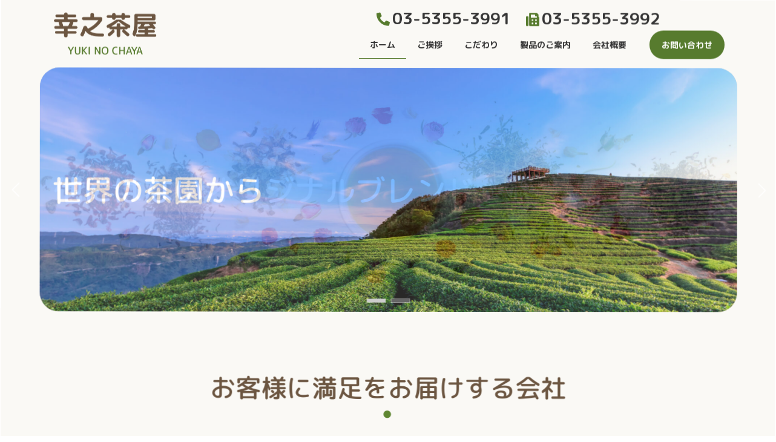

--- FILE ---
content_type: text/html; charset=UTF-8
request_url: https://www.yukinochaya.co.jp/
body_size: 18448
content:
<!DOCTYPE html>
<html lang="ja">
<head>
	
<meta charset="utf-8">
<meta http-equiv="X-UA-Compatible" content="IE=edge">
<!-- <meta name="viewport" content="width=device-width, initial-scale=1.0, maximum-scale=1.0, minimum-scale=1.0"> -->
	<meta name="viewport" content="width=device-width, initial-scale=1, minimum-scale=1, maximum-scale=2, user-scalable=yes">
<!-- Google tag (gtag.js) --><script async src="https://www.googletagmanager.com/gtag/js?id=G-MJ10115XVB"></script><script>window.dataLayer = window.dataLayer || [];function gtag(){dataLayer.push(arguments);}gtag('js', new Date());gtag('config', 'G-MJ10115XVB');</script>
<title>株式会社幸之茶屋</title>
<meta name='robots' content='max-image-preview:large' />
<link rel="alternate" type="application/rss+xml" title="株式会社幸之茶屋 &raquo; フィード" href="https://www.yukinochaya.co.jp/feed/" />
<link rel="alternate" type="application/rss+xml" title="株式会社幸之茶屋 &raquo; コメントフィード" href="https://www.yukinochaya.co.jp/comments/feed/" />
<meta name="description" content="幸之茶屋は業務用紅茶におけるパイオニアとして｢より美味しいものをより安く｣をモットーに日々邁進しております。新しいことへチャレンジし続け、最高ランクの新鮮な紅茶を低価格で皆様にお届けしております。これからも常にお店様の立場を考え、お店様とともに繁栄していくことを願ってやまない次第でございます。" /><link rel='preload' id='vkExUnit_common_style-css' href='https://www.yukinochaya.co.jp/wp-content/plugins/vk-all-in-one-expansion-unit/assets/css/vkExUnit_style.css?ver=9.84.1.0' as='style' onload="this.onload=null;this.rel='stylesheet'"/>
<link rel='stylesheet' id='vkExUnit_common_style-css' href='https://www.yukinochaya.co.jp/wp-content/plugins/vk-all-in-one-expansion-unit/assets/css/vkExUnit_style.css?ver=9.84.1.0' media='print' onload="this.media='all'; this.onload=null;">
<style id='vkExUnit_common_style-inline-css' type='text/css'>
:root {--ver_page_top_button_url:url(https://www.yukinochaya.co.jp/wp-content/plugins/vk-all-in-one-expansion-unit/assets/images/to-top-btn-icon.svg);}@font-face {font-weight: normal;font-style: normal;font-family: "vk_sns";src: url("https://www.yukinochaya.co.jp/wp-content/plugins/vk-all-in-one-expansion-unit/inc/sns/icons/fonts/vk_sns.eot?-bq20cj");src: url("https://www.yukinochaya.co.jp/wp-content/plugins/vk-all-in-one-expansion-unit/inc/sns/icons/fonts/vk_sns.eot?#iefix-bq20cj") format("embedded-opentype"),url("https://www.yukinochaya.co.jp/wp-content/plugins/vk-all-in-one-expansion-unit/inc/sns/icons/fonts/vk_sns.woff?-bq20cj") format("woff"),url("https://www.yukinochaya.co.jp/wp-content/plugins/vk-all-in-one-expansion-unit/inc/sns/icons/fonts/vk_sns.ttf?-bq20cj") format("truetype"),url("https://www.yukinochaya.co.jp/wp-content/plugins/vk-all-in-one-expansion-unit/inc/sns/icons/fonts/vk_sns.svg?-bq20cj#vk_sns") format("svg");}
</style>
<link rel='stylesheet' id='vk-header-top-css' href='https://www.yukinochaya.co.jp/wp-content/plugins/lightning-g3-pro-unit/inc/header-top/package/css/header-top.css?ver=0.1.1' type='text/css' media='all' />
<style id='vk-header-top-inline-css' type='text/css'>
/* Header Top */.header-top{background-color:#faf9f5;}
</style>
<link rel='preload' id='wp-block-library-css' href='https://www.yukinochaya.co.jp/wp-includes/css/dist/block-library/style.min.css?ver=6.1.9' as='style' onload="this.onload=null;this.rel='stylesheet'"/>
<link rel='stylesheet' id='wp-block-library-css' href='https://www.yukinochaya.co.jp/wp-includes/css/dist/block-library/style.min.css?ver=6.1.9' media='print' onload="this.media='all'; this.onload=null;">
<style id='wp-block-library-inline-css' type='text/css'>
.vk-cols--reverse{flex-direction:row-reverse}.vk-cols--hasbtn{margin-bottom:0}.vk-cols--hasbtn>.row>.vk_gridColumn_item,.vk-cols--hasbtn>.wp-block-column{position:relative;padding-bottom:3em;margin-bottom:var(--vk-margin-block-bottom)}.vk-cols--hasbtn>.row>.vk_gridColumn_item>.wp-block-buttons,.vk-cols--hasbtn>.row>.vk_gridColumn_item>.vk_button,.vk-cols--hasbtn>.wp-block-column>.wp-block-buttons,.vk-cols--hasbtn>.wp-block-column>.vk_button{position:absolute;bottom:0;width:100%}.vk-cols--fit.wp-block-columns{gap:0}.vk-cols--fit.wp-block-columns,.vk-cols--fit.wp-block-columns:not(.is-not-stacked-on-mobile){margin-top:0;margin-bottom:0;justify-content:space-between}.vk-cols--fit.wp-block-columns>.wp-block-column *:last-child,.vk-cols--fit.wp-block-columns:not(.is-not-stacked-on-mobile)>.wp-block-column *:last-child{margin-bottom:0}.vk-cols--fit.wp-block-columns>.wp-block-column>.wp-block-cover,.vk-cols--fit.wp-block-columns:not(.is-not-stacked-on-mobile)>.wp-block-column>.wp-block-cover{margin-top:0}.vk-cols--fit.wp-block-columns.has-background,.vk-cols--fit.wp-block-columns:not(.is-not-stacked-on-mobile).has-background{padding:0}@media(max-width: 599px){.vk-cols--fit.wp-block-columns:not(.has-background)>.wp-block-column:not(.has-background),.vk-cols--fit.wp-block-columns:not(.is-not-stacked-on-mobile):not(.has-background)>.wp-block-column:not(.has-background){padding-left:0 !important;padding-right:0 !important}}@media(min-width: 782px){.vk-cols--fit.wp-block-columns .block-editor-block-list__block.wp-block-column:not(:first-child),.vk-cols--fit.wp-block-columns>.wp-block-column:not(:first-child),.vk-cols--fit.wp-block-columns:not(.is-not-stacked-on-mobile) .block-editor-block-list__block.wp-block-column:not(:first-child),.vk-cols--fit.wp-block-columns:not(.is-not-stacked-on-mobile)>.wp-block-column:not(:first-child){margin-left:0}}@media(min-width: 600px)and (max-width: 781px){.vk-cols--fit.wp-block-columns .wp-block-column:nth-child(2n),.vk-cols--fit.wp-block-columns:not(.is-not-stacked-on-mobile) .wp-block-column:nth-child(2n){margin-left:0}.vk-cols--fit.wp-block-columns .wp-block-column:not(:only-child),.vk-cols--fit.wp-block-columns:not(.is-not-stacked-on-mobile) .wp-block-column:not(:only-child){flex-basis:50% !important}}.vk-cols--fit--gap1.wp-block-columns{gap:1px}@media(min-width: 600px)and (max-width: 781px){.vk-cols--fit--gap1.wp-block-columns .wp-block-column:not(:only-child){flex-basis:calc(50% - 1px) !important}}.vk-cols--fit.vk-cols--grid>.block-editor-block-list__block,.vk-cols--fit.vk-cols--grid>.wp-block-column,.vk-cols--fit.vk-cols--grid:not(.is-not-stacked-on-mobile)>.block-editor-block-list__block,.vk-cols--fit.vk-cols--grid:not(.is-not-stacked-on-mobile)>.wp-block-column{flex-basis:50%;box-sizing:border-box}@media(max-width: 599px){.vk-cols--fit.vk-cols--grid.vk-cols--grid--alignfull>.wp-block-column:nth-child(2)>.wp-block-cover,.vk-cols--fit.vk-cols--grid:not(.is-not-stacked-on-mobile).vk-cols--grid--alignfull>.wp-block-column:nth-child(2)>.wp-block-cover{width:100vw;margin-right:calc((100% - 100vw)/2);margin-left:calc((100% - 100vw)/2)}}@media(min-width: 600px){.vk-cols--fit.vk-cols--grid.vk-cols--grid--alignfull>.wp-block-column:nth-child(2)>.wp-block-cover,.vk-cols--fit.vk-cols--grid:not(.is-not-stacked-on-mobile).vk-cols--grid--alignfull>.wp-block-column:nth-child(2)>.wp-block-cover{margin-right:calc(100% - 50vw);width:50vw}}@media(min-width: 600px){.vk-cols--fit.vk-cols--grid.vk-cols--grid--alignfull.vk-cols--reverse>.wp-block-column,.vk-cols--fit.vk-cols--grid:not(.is-not-stacked-on-mobile).vk-cols--grid--alignfull.vk-cols--reverse>.wp-block-column{margin-left:0;margin-right:0}.vk-cols--fit.vk-cols--grid.vk-cols--grid--alignfull.vk-cols--reverse>.wp-block-column:nth-child(2)>.wp-block-cover,.vk-cols--fit.vk-cols--grid:not(.is-not-stacked-on-mobile).vk-cols--grid--alignfull.vk-cols--reverse>.wp-block-column:nth-child(2)>.wp-block-cover{margin-left:calc(100% - 50vw)}}.vk-cols--menu h2,.vk-cols--menu h3,.vk-cols--menu h4,.vk-cols--menu h5{margin-bottom:.2em;text-shadow:#000 0 0 10px}.vk-cols--menu h2:first-child,.vk-cols--menu h3:first-child,.vk-cols--menu h4:first-child,.vk-cols--menu h5:first-child{margin-top:0}.vk-cols--menu p{margin-bottom:1rem;text-shadow:#000 0 0 10px}.vk-cols--menu .wp-block-cover__inner-container:last-child{margin-bottom:0}.vk-cols--fitbnrs .wp-block-column .wp-block-cover:hover img{filter:unset}.vk-cols--fitbnrs .wp-block-column .wp-block-cover:hover{background-color:unset}.vk-cols--fitbnrs .wp-block-column .wp-block-cover:hover .wp-block-cover__image-background{filter:unset !important}.vk-cols--fitbnrs .wp-block-cover__inner-container{position:absolute;height:100%;width:100%}.vk-cols--fitbnrs .vk_button{height:100%;margin:0}.vk-cols--fitbnrs .vk_button .vk_button_btn,.vk-cols--fitbnrs .vk_button .btn{height:100%;width:100%;border:none;box-shadow:none;background-color:unset !important;transition:unset}.vk-cols--fitbnrs .vk_button .vk_button_btn:hover,.vk-cols--fitbnrs .vk_button .btn:hover{transition:unset}.vk-cols--fitbnrs .vk_button .vk_button_btn:after,.vk-cols--fitbnrs .vk_button .btn:after{border:none}.vk-cols--fitbnrs .vk_button .vk_button_link_txt{width:100%;position:absolute;top:50%;left:50%;transform:translateY(-50%) translateX(-50%);font-size:2rem;text-shadow:#000 0 0 10px}.vk-cols--fitbnrs .vk_button .vk_button_link_subCaption{width:100%;position:absolute;top:calc(50% + 2.2em);left:50%;transform:translateY(-50%) translateX(-50%);text-shadow:#000 0 0 10px}@media(min-width: 992px){.vk-cols--media.wp-block-columns{gap:3rem;--wp--style--block-gap: 3rem}}.vk-fit-map iframe{position:relative;margin-bottom:0;display:block;max-height:400px;width:100vw}.vk-fit-map.alignfull div[class*=__inner-container],.vk-fit-map.alignwide div[class*=__inner-container]{max-width:100%}:root{--vk-color-th-bg-bright: rgba( 0, 0, 0, 0.05 )}.vk-table--th--width25 :where(tr>*:first-child){width:25%}.vk-table--th--width30 :where(tr>*:first-child){width:30%}.vk-table--th--width35 :where(tr>*:first-child){width:35%}.vk-table--th--width40 :where(tr>*:first-child){width:40%}.vk-table--th--bg-bright :where(tr>*:first-child){background-color:var(--vk-color-th-bg-bright)}@media(max-width: 599px){.vk-table--mobile-block :is(th,td){width:100%;display:block;border-top:none}}.vk-table--width--th25 :where(tr>*:first-child){width:25%}.vk-table--width--th30 :where(tr>*:first-child){width:30%}.vk-table--width--th35 :where(tr>*:first-child){width:35%}.vk-table--width--th40 :where(tr>*:first-child){width:40%}.no-margin{margin:0}@media(max-width: 599px){.wp-block-image.vk-aligncenter--mobile>.alignright{float:none;margin-left:auto;margin-right:auto}.vk-no-padding-horizontal--mobile{padding-left:0 !important;padding-right:0 !important}}
/* VK Color Palettes */:root{ --wp--preset--color--vk-color-primary:#577b2e}/* --vk-color-primary is deprecated. */:root{ --vk-color-primary: var(--wp--preset--color--vk-color-primary);}:root{ --wp--preset--color--vk-color-primary-dark:#456224}/* --vk-color-primary-dark is deprecated. */:root{ --vk-color-primary-dark: var(--wp--preset--color--vk-color-primary-dark);}:root{ --wp--preset--color--vk-color-primary-vivid:#5f8732}/* --vk-color-primary-vivid is deprecated. */:root{ --vk-color-primary-vivid: var(--wp--preset--color--vk-color-primary-vivid);}:root{ --wp--preset--color--vk-color-custom-1:#6c5641}/* --vk-color-custom-1 is deprecated. */:root{ --vk-color-custom-1: var(--wp--preset--color--vk-color-custom-1);}:root{ --wp--preset--color--vk-color-custom-2:#efebe2}/* --vk-color-custom-2 is deprecated. */:root{ --vk-color-custom-2: var(--wp--preset--color--vk-color-custom-2);}:root{ --wp--preset--color--vk-color-custom-3:#d5e0c8}/* --vk-color-custom-3 is deprecated. */:root{ --vk-color-custom-3: var(--wp--preset--color--vk-color-custom-3);}:root{ --wp--preset--color--vk-color-custom-4:#432c15}/* --vk-color-custom-4 is deprecated. */:root{ --vk-color-custom-4: var(--wp--preset--color--vk-color-custom-4);}
</style>
<link rel='preload' id='animate-css-css' href='https://www.yukinochaya.co.jp/wp-content/plugins/blocks-animation/assets/animate/animate.compact.css?ver=46ba73bc82a900e7582d4c6d635ccbde' as='style' onload="this.onload=null;this.rel='stylesheet'"/>
<link rel='stylesheet' id='animate-css-css' href='https://www.yukinochaya.co.jp/wp-content/plugins/blocks-animation/assets/animate/animate.compact.css?ver=46ba73bc82a900e7582d4c6d635ccbde' media='print' onload="this.media='all'; this.onload=null;">
<link rel='preload' id='otter-animation-css' href='https://www.yukinochaya.co.jp/wp-content/plugins/blocks-animation/build/animation/index.css?ver=46ba73bc82a900e7582d4c6d635ccbde' as='style' onload="this.onload=null;this.rel='stylesheet'"/>
<link rel='stylesheet' id='otter-animation-css' href='https://www.yukinochaya.co.jp/wp-content/plugins/blocks-animation/build/animation/index.css?ver=46ba73bc82a900e7582d4c6d635ccbde' media='print' onload="this.media='all'; this.onload=null;">
<link rel='preload' id='classic-theme-styles-css' href='https://www.yukinochaya.co.jp/wp-includes/css/classic-themes.min.css?ver=1' as='style' onload="this.onload=null;this.rel='stylesheet'"/>
<link rel='stylesheet' id='classic-theme-styles-css' href='https://www.yukinochaya.co.jp/wp-includes/css/classic-themes.min.css?ver=1' media='print' onload="this.media='all'; this.onload=null;">
<style id='global-styles-inline-css' type='text/css'>
body{--wp--preset--color--black: #000000;--wp--preset--color--cyan-bluish-gray: #abb8c3;--wp--preset--color--white: #ffffff;--wp--preset--color--pale-pink: #f78da7;--wp--preset--color--vivid-red: #cf2e2e;--wp--preset--color--luminous-vivid-orange: #ff6900;--wp--preset--color--luminous-vivid-amber: #fcb900;--wp--preset--color--light-green-cyan: #7bdcb5;--wp--preset--color--vivid-green-cyan: #00d084;--wp--preset--color--pale-cyan-blue: #8ed1fc;--wp--preset--color--vivid-cyan-blue: #0693e3;--wp--preset--color--vivid-purple: #9b51e0;--wp--preset--color--vk-color-primary: #577b2e;--wp--preset--color--vk-color-primary-dark: #456224;--wp--preset--color--vk-color-primary-vivid: #5f8732;--wp--preset--color--vk-color-custom-1: #6c5641;--wp--preset--color--vk-color-custom-2: #efebe2;--wp--preset--color--vk-color-custom-3: #d5e0c8;--wp--preset--color--vk-color-custom-4: #432c15;--wp--preset--gradient--vivid-cyan-blue-to-vivid-purple: linear-gradient(135deg,rgba(6,147,227,1) 0%,rgb(155,81,224) 100%);--wp--preset--gradient--light-green-cyan-to-vivid-green-cyan: linear-gradient(135deg,rgb(122,220,180) 0%,rgb(0,208,130) 100%);--wp--preset--gradient--luminous-vivid-amber-to-luminous-vivid-orange: linear-gradient(135deg,rgba(252,185,0,1) 0%,rgba(255,105,0,1) 100%);--wp--preset--gradient--luminous-vivid-orange-to-vivid-red: linear-gradient(135deg,rgba(255,105,0,1) 0%,rgb(207,46,46) 100%);--wp--preset--gradient--very-light-gray-to-cyan-bluish-gray: linear-gradient(135deg,rgb(238,238,238) 0%,rgb(169,184,195) 100%);--wp--preset--gradient--cool-to-warm-spectrum: linear-gradient(135deg,rgb(74,234,220) 0%,rgb(151,120,209) 20%,rgb(207,42,186) 40%,rgb(238,44,130) 60%,rgb(251,105,98) 80%,rgb(254,248,76) 100%);--wp--preset--gradient--blush-light-purple: linear-gradient(135deg,rgb(255,206,236) 0%,rgb(152,150,240) 100%);--wp--preset--gradient--blush-bordeaux: linear-gradient(135deg,rgb(254,205,165) 0%,rgb(254,45,45) 50%,rgb(107,0,62) 100%);--wp--preset--gradient--luminous-dusk: linear-gradient(135deg,rgb(255,203,112) 0%,rgb(199,81,192) 50%,rgb(65,88,208) 100%);--wp--preset--gradient--pale-ocean: linear-gradient(135deg,rgb(255,245,203) 0%,rgb(182,227,212) 50%,rgb(51,167,181) 100%);--wp--preset--gradient--electric-grass: linear-gradient(135deg,rgb(202,248,128) 0%,rgb(113,206,126) 100%);--wp--preset--gradient--midnight: linear-gradient(135deg,rgb(2,3,129) 0%,rgb(40,116,252) 100%);--wp--preset--gradient--vivid-green-cyan-to-vivid-cyan-blue: linear-gradient(135deg,rgba(0,208,132,1) 0%,rgba(6,147,227,1) 100%);--wp--preset--duotone--dark-grayscale: url('#wp-duotone-dark-grayscale');--wp--preset--duotone--grayscale: url('#wp-duotone-grayscale');--wp--preset--duotone--purple-yellow: url('#wp-duotone-purple-yellow');--wp--preset--duotone--blue-red: url('#wp-duotone-blue-red');--wp--preset--duotone--midnight: url('#wp-duotone-midnight');--wp--preset--duotone--magenta-yellow: url('#wp-duotone-magenta-yellow');--wp--preset--duotone--purple-green: url('#wp-duotone-purple-green');--wp--preset--duotone--blue-orange: url('#wp-duotone-blue-orange');--wp--preset--font-size--small: 14px;--wp--preset--font-size--medium: 20px;--wp--preset--font-size--large: 24px;--wp--preset--font-size--x-large: 42px;--wp--preset--font-size--regular: 16px;--wp--preset--font-size--huge: 36px;--wp--preset--spacing--20: 0.44rem;--wp--preset--spacing--30: 0.67rem;--wp--preset--spacing--40: 1rem;--wp--preset--spacing--50: 1.5rem;--wp--preset--spacing--60: 2.25rem;--wp--preset--spacing--70: 3.38rem;--wp--preset--spacing--80: 5.06rem;}:where(.is-layout-flex){gap: 0.5em;}body .is-layout-flow > .alignleft{float: left;margin-inline-start: 0;margin-inline-end: 2em;}body .is-layout-flow > .alignright{float: right;margin-inline-start: 2em;margin-inline-end: 0;}body .is-layout-flow > .aligncenter{margin-left: auto !important;margin-right: auto !important;}body .is-layout-constrained > .alignleft{float: left;margin-inline-start: 0;margin-inline-end: 2em;}body .is-layout-constrained > .alignright{float: right;margin-inline-start: 2em;margin-inline-end: 0;}body .is-layout-constrained > .aligncenter{margin-left: auto !important;margin-right: auto !important;}body .is-layout-constrained > :where(:not(.alignleft):not(.alignright):not(.alignfull)){max-width: var(--wp--style--global--content-size);margin-left: auto !important;margin-right: auto !important;}body .is-layout-constrained > .alignwide{max-width: var(--wp--style--global--wide-size);}body .is-layout-flex{display: flex;}body .is-layout-flex{flex-wrap: wrap;align-items: center;}body .is-layout-flex > *{margin: 0;}:where(.wp-block-columns.is-layout-flex){gap: 2em;}.has-black-color{color: var(--wp--preset--color--black) !important;}.has-cyan-bluish-gray-color{color: var(--wp--preset--color--cyan-bluish-gray) !important;}.has-white-color{color: var(--wp--preset--color--white) !important;}.has-pale-pink-color{color: var(--wp--preset--color--pale-pink) !important;}.has-vivid-red-color{color: var(--wp--preset--color--vivid-red) !important;}.has-luminous-vivid-orange-color{color: var(--wp--preset--color--luminous-vivid-orange) !important;}.has-luminous-vivid-amber-color{color: var(--wp--preset--color--luminous-vivid-amber) !important;}.has-light-green-cyan-color{color: var(--wp--preset--color--light-green-cyan) !important;}.has-vivid-green-cyan-color{color: var(--wp--preset--color--vivid-green-cyan) !important;}.has-pale-cyan-blue-color{color: var(--wp--preset--color--pale-cyan-blue) !important;}.has-vivid-cyan-blue-color{color: var(--wp--preset--color--vivid-cyan-blue) !important;}.has-vivid-purple-color{color: var(--wp--preset--color--vivid-purple) !important;}.has-vk-color-primary-color{color: var(--wp--preset--color--vk-color-primary) !important;}.has-vk-color-primary-dark-color{color: var(--wp--preset--color--vk-color-primary-dark) !important;}.has-vk-color-primary-vivid-color{color: var(--wp--preset--color--vk-color-primary-vivid) !important;}.has-vk-color-custom-1-color{color: var(--wp--preset--color--vk-color-custom-1) !important;}.has-vk-color-custom-2-color{color: var(--wp--preset--color--vk-color-custom-2) !important;}.has-vk-color-custom-3-color{color: var(--wp--preset--color--vk-color-custom-3) !important;}.has-vk-color-custom-4-color{color: var(--wp--preset--color--vk-color-custom-4) !important;}.has-black-background-color{background-color: var(--wp--preset--color--black) !important;}.has-cyan-bluish-gray-background-color{background-color: var(--wp--preset--color--cyan-bluish-gray) !important;}.has-white-background-color{background-color: var(--wp--preset--color--white) !important;}.has-pale-pink-background-color{background-color: var(--wp--preset--color--pale-pink) !important;}.has-vivid-red-background-color{background-color: var(--wp--preset--color--vivid-red) !important;}.has-luminous-vivid-orange-background-color{background-color: var(--wp--preset--color--luminous-vivid-orange) !important;}.has-luminous-vivid-amber-background-color{background-color: var(--wp--preset--color--luminous-vivid-amber) !important;}.has-light-green-cyan-background-color{background-color: var(--wp--preset--color--light-green-cyan) !important;}.has-vivid-green-cyan-background-color{background-color: var(--wp--preset--color--vivid-green-cyan) !important;}.has-pale-cyan-blue-background-color{background-color: var(--wp--preset--color--pale-cyan-blue) !important;}.has-vivid-cyan-blue-background-color{background-color: var(--wp--preset--color--vivid-cyan-blue) !important;}.has-vivid-purple-background-color{background-color: var(--wp--preset--color--vivid-purple) !important;}.has-vk-color-primary-background-color{background-color: var(--wp--preset--color--vk-color-primary) !important;}.has-vk-color-primary-dark-background-color{background-color: var(--wp--preset--color--vk-color-primary-dark) !important;}.has-vk-color-primary-vivid-background-color{background-color: var(--wp--preset--color--vk-color-primary-vivid) !important;}.has-vk-color-custom-1-background-color{background-color: var(--wp--preset--color--vk-color-custom-1) !important;}.has-vk-color-custom-2-background-color{background-color: var(--wp--preset--color--vk-color-custom-2) !important;}.has-vk-color-custom-3-background-color{background-color: var(--wp--preset--color--vk-color-custom-3) !important;}.has-vk-color-custom-4-background-color{background-color: var(--wp--preset--color--vk-color-custom-4) !important;}.has-black-border-color{border-color: var(--wp--preset--color--black) !important;}.has-cyan-bluish-gray-border-color{border-color: var(--wp--preset--color--cyan-bluish-gray) !important;}.has-white-border-color{border-color: var(--wp--preset--color--white) !important;}.has-pale-pink-border-color{border-color: var(--wp--preset--color--pale-pink) !important;}.has-vivid-red-border-color{border-color: var(--wp--preset--color--vivid-red) !important;}.has-luminous-vivid-orange-border-color{border-color: var(--wp--preset--color--luminous-vivid-orange) !important;}.has-luminous-vivid-amber-border-color{border-color: var(--wp--preset--color--luminous-vivid-amber) !important;}.has-light-green-cyan-border-color{border-color: var(--wp--preset--color--light-green-cyan) !important;}.has-vivid-green-cyan-border-color{border-color: var(--wp--preset--color--vivid-green-cyan) !important;}.has-pale-cyan-blue-border-color{border-color: var(--wp--preset--color--pale-cyan-blue) !important;}.has-vivid-cyan-blue-border-color{border-color: var(--wp--preset--color--vivid-cyan-blue) !important;}.has-vivid-purple-border-color{border-color: var(--wp--preset--color--vivid-purple) !important;}.has-vk-color-primary-border-color{border-color: var(--wp--preset--color--vk-color-primary) !important;}.has-vk-color-primary-dark-border-color{border-color: var(--wp--preset--color--vk-color-primary-dark) !important;}.has-vk-color-primary-vivid-border-color{border-color: var(--wp--preset--color--vk-color-primary-vivid) !important;}.has-vk-color-custom-1-border-color{border-color: var(--wp--preset--color--vk-color-custom-1) !important;}.has-vk-color-custom-2-border-color{border-color: var(--wp--preset--color--vk-color-custom-2) !important;}.has-vk-color-custom-3-border-color{border-color: var(--wp--preset--color--vk-color-custom-3) !important;}.has-vk-color-custom-4-border-color{border-color: var(--wp--preset--color--vk-color-custom-4) !important;}.has-vivid-cyan-blue-to-vivid-purple-gradient-background{background: var(--wp--preset--gradient--vivid-cyan-blue-to-vivid-purple) !important;}.has-light-green-cyan-to-vivid-green-cyan-gradient-background{background: var(--wp--preset--gradient--light-green-cyan-to-vivid-green-cyan) !important;}.has-luminous-vivid-amber-to-luminous-vivid-orange-gradient-background{background: var(--wp--preset--gradient--luminous-vivid-amber-to-luminous-vivid-orange) !important;}.has-luminous-vivid-orange-to-vivid-red-gradient-background{background: var(--wp--preset--gradient--luminous-vivid-orange-to-vivid-red) !important;}.has-very-light-gray-to-cyan-bluish-gray-gradient-background{background: var(--wp--preset--gradient--very-light-gray-to-cyan-bluish-gray) !important;}.has-cool-to-warm-spectrum-gradient-background{background: var(--wp--preset--gradient--cool-to-warm-spectrum) !important;}.has-blush-light-purple-gradient-background{background: var(--wp--preset--gradient--blush-light-purple) !important;}.has-blush-bordeaux-gradient-background{background: var(--wp--preset--gradient--blush-bordeaux) !important;}.has-luminous-dusk-gradient-background{background: var(--wp--preset--gradient--luminous-dusk) !important;}.has-pale-ocean-gradient-background{background: var(--wp--preset--gradient--pale-ocean) !important;}.has-electric-grass-gradient-background{background: var(--wp--preset--gradient--electric-grass) !important;}.has-midnight-gradient-background{background: var(--wp--preset--gradient--midnight) !important;}.has-small-font-size{font-size: var(--wp--preset--font-size--small) !important;}.has-medium-font-size{font-size: var(--wp--preset--font-size--medium) !important;}.has-large-font-size{font-size: var(--wp--preset--font-size--large) !important;}.has-x-large-font-size{font-size: var(--wp--preset--font-size--x-large) !important;}
.wp-block-navigation a:where(:not(.wp-element-button)){color: inherit;}
:where(.wp-block-columns.is-layout-flex){gap: 2em;}
.wp-block-pullquote{font-size: 1.5em;line-height: 1.6;}
</style>
<link rel='preload' id='veu-cta-css' href='https://www.yukinochaya.co.jp/wp-content/plugins/vk-all-in-one-expansion-unit/inc/call-to-action/package/css/style.css?ver=9.84.1.0' as='style' onload="this.onload=null;this.rel='stylesheet'"/>
<link rel='stylesheet' id='veu-cta-css' href='https://www.yukinochaya.co.jp/wp-content/plugins/vk-all-in-one-expansion-unit/inc/call-to-action/package/css/style.css?ver=9.84.1.0' media='print' onload="this.media='all'; this.onload=null;">
<link rel='stylesheet' id='vk-swiper-style-css' href='https://www.yukinochaya.co.jp/wp-content/plugins/vk-blocks-pro/inc/vk-swiper/package/assets/css/swiper-bundle.min.css?ver=6.8.0' type='text/css' media='all' />
<link rel='preload' id='core-style-css' href='https://www.yukinochaya.co.jp/wp-content/themes/lightning_child/core-style.css?ver=6.1.9' as='style' onload="this.onload=null;this.rel='stylesheet'"/>
<link rel='stylesheet' id='core-style-css' href='https://www.yukinochaya.co.jp/wp-content/themes/lightning_child/core-style.css?ver=6.1.9' media='print' onload="this.media='all'; this.onload=null;">
<link rel='stylesheet' id='lightning-common-style-css' href='https://www.yukinochaya.co.jp/wp-content/themes/lightning/_g3/assets/css/style.css?ver=14.25.1' type='text/css' media='all' />
<style id='lightning-common-style-inline-css' type='text/css'>
/* Lightning */:root {--vk-color-primary:#577b2e;--vk-color-primary-dark:#456224;--vk-color-primary-vivid:#5f8732;--g_nav_main_acc_icon_open_url:url(https://www.yukinochaya.co.jp/wp-content/themes/lightning/_g3/inc/vk-mobile-nav/package/images/vk-menu-acc-icon-open-black.svg);--g_nav_main_acc_icon_close_url: url(https://www.yukinochaya.co.jp/wp-content/themes/lightning/_g3/inc/vk-mobile-nav/package/images/vk-menu-close-black.svg);--g_nav_sub_acc_icon_open_url: url(https://www.yukinochaya.co.jp/wp-content/themes/lightning/_g3/inc/vk-mobile-nav/package/images/vk-menu-acc-icon-open-white.svg);--g_nav_sub_acc_icon_close_url: url(https://www.yukinochaya.co.jp/wp-content/themes/lightning/_g3/inc/vk-mobile-nav/package/images/vk-menu-close-white.svg);}
html{scroll-padding-top:var(--vk-size-admin-bar);}
:root {}.main-section {--vk-color-text-link: #577b2e;}
/* vk-mobile-nav */:root {--vk-mobile-nav-menu-btn-bg-src: url("https://www.yukinochaya.co.jp/wp-content/themes/lightning/_g3/inc/vk-mobile-nav/package/images/vk-menu-btn-black.svg");--vk-mobile-nav-menu-btn-close-bg-src: url("https://www.yukinochaya.co.jp/wp-content/themes/lightning/_g3/inc/vk-mobile-nav/package/images/vk-menu-close-black.svg");--vk-menu-acc-icon-open-black-bg-src: url("https://www.yukinochaya.co.jp/wp-content/themes/lightning/_g3/inc/vk-mobile-nav/package/images/vk-menu-acc-icon-open-black.svg");--vk-menu-acc-icon-open-white-bg-src: url("https://www.yukinochaya.co.jp/wp-content/themes/lightning/_g3/inc/vk-mobile-nav/package/images/vk-menu-acc-icon-open-white.svg");--vk-menu-acc-icon-close-black-bg-src: url("https://www.yukinochaya.co.jp/wp-content/themes/lightning/_g3/inc/vk-mobile-nav/package/images/vk-menu-close-black.svg");--vk-menu-acc-icon-close-white-bg-src: url("https://www.yukinochaya.co.jp/wp-content/themes/lightning/_g3/inc/vk-mobile-nav/package/images/vk-menu-close-white.svg");}
</style>
<link rel='stylesheet' id='lightning-design-style-css' href='https://www.yukinochaya.co.jp/wp-content/themes/lightning/_g3/design-skin/origin3/css/style.css?ver=14.25.1' type='text/css' media='all' />
<style id='lightning-design-style-inline-css' type='text/css'>
.tagcloud a:before { font-family: "Font Awesome 5 Free";content: "\f02b";font-weight: bold; }
/* Font switch */.global-nav{ font-family:"M PLUS Rounded 1c",sans-serif;font-weight:400;font-display: swap;}h1,h2,h3,h4,h5,h6,.page-header-title{ font-family:"M PLUS Rounded 1c",sans-serif;font-weight:500;font-display: swap;}body{ font-family:"M PLUS Rounded 1c",sans-serif;font-weight:400;font-display: swap;}
.site-header {background-color:#faf9f5 ;}.header_scrolled .site-header {background-color:#faf9f5;}
.vk-campaign-text{color:#fff;background-color:#eab010;}.vk-campaign-text_btn,.vk-campaign-text_btn:link,.vk-campaign-text_btn:visited,.vk-campaign-text_btn:focus,.vk-campaign-text_btn:active{background:#fff;color:#4c4c4c;}a.vk-campaign-text_btn:hover{background:#eab010;color:#fff;}.vk-campaign-text_link,.vk-campaign-text_link:link,.vk-campaign-text_link:hover,.vk-campaign-text_link:visited,.vk-campaign-text_link:active,.vk-campaign-text_link:focus{color:#fff;}
.site-footer {background-color:#efebe2;}
</style>
<link rel='preload' id='vk-blog-card-css' href='https://www.yukinochaya.co.jp/wp-content/themes/lightning/_g3/inc/vk-wp-oembed-blog-card/package/css/blog-card.css?ver=6.1.9' as='style' onload="this.onload=null;this.rel='stylesheet'"/>
<link rel='stylesheet' id='vk-blog-card-css' href='https://www.yukinochaya.co.jp/wp-content/themes/lightning/_g3/inc/vk-wp-oembed-blog-card/package/css/blog-card.css?ver=6.1.9' media='print' onload="this.media='all'; this.onload=null;">
<link rel='stylesheet' id='vk-blocks-build-css-css' href='https://www.yukinochaya.co.jp/wp-content/plugins/vk-blocks-pro/build/block-build.css?ver=1.45.0.0' type='text/css' media='all' />
<style id='vk-blocks-build-css-inline-css' type='text/css'>
:root {--vk_flow-arrow: url(https://www.yukinochaya.co.jp/wp-content/plugins/vk-blocks-pro/inc/vk-blocks/images/arrow_bottom.svg);--vk_image-mask-wave01: url(https://www.yukinochaya.co.jp/wp-content/plugins/vk-blocks-pro/inc/vk-blocks/images/wave01.svg);--vk_image-mask-wave02: url(https://www.yukinochaya.co.jp/wp-content/plugins/vk-blocks-pro/inc/vk-blocks/images/wave02.svg);--vk_image-mask-wave03: url(https://www.yukinochaya.co.jp/wp-content/plugins/vk-blocks-pro/inc/vk-blocks/images/wave03.svg);--vk_image-mask-wave04: url(https://www.yukinochaya.co.jp/wp-content/plugins/vk-blocks-pro/inc/vk-blocks/images/wave04.svg);}

	:root {

		--vk-balloon-border-width:1px;

		--vk-balloon-speech-offset:-12px;
	}
	
</style>
<link rel='preload' id='lightning-theme-style-css' href='https://www.yukinochaya.co.jp/wp-content/themes/lightning_child/style.css?ver=14.25.1' as='style' onload="this.onload=null;this.rel='stylesheet'"/>
<link rel='stylesheet' id='lightning-theme-style-css' href='https://www.yukinochaya.co.jp/wp-content/themes/lightning_child/style.css?ver=14.25.1' media='print' onload="this.media='all'; this.onload=null;">
<link rel='preload' id='vk-font-awesome-css' href='https://www.yukinochaya.co.jp/wp-content/themes/lightning/vendor/vektor-inc/font-awesome-versions/src/versions/5/css/all.min.css?ver=5.15.4' as='style' onload="this.onload=null;this.rel='stylesheet'"/>
<link rel='stylesheet' id='vk-font-awesome-css' href='https://www.yukinochaya.co.jp/wp-content/themes/lightning/vendor/vektor-inc/font-awesome-versions/src/versions/5/css/all.min.css?ver=5.15.4' media='print' onload="this.media='all'; this.onload=null;">
<link rel='stylesheet' id='vk-header-layout-css' href='https://www.yukinochaya.co.jp/wp-content/plugins/lightning-g3-pro-unit/inc/header-layout/package/css/header-layout.css?ver=0.22.2' type='text/css' media='all' />
<style id='vk-header-layout-inline-css' type='text/css'>
/* Header Layout */:root {--vk-header-logo-url:url(https://www.yukinochaya.co.jp/wp-content/uploads/logo.png);}
</style>
<link rel='stylesheet' id='vk-campaign-text-css' href='https://www.yukinochaya.co.jp/wp-content/plugins/lightning-g3-pro-unit/inc/vk-campaign-text/package/css/vk-campaign-text.css?ver=0.1.0' type='text/css' media='all' />
<link rel='stylesheet' id='vk-mobile-fix-nav-css' href='https://www.yukinochaya.co.jp/wp-content/plugins/lightning-g3-pro-unit/inc/vk-mobile-fix-nav/package/css/vk-mobile-fix-nav.css?ver=0.0.0' type='text/css' media='all' />
<link rel='preload' id='fancybox-css' href='https://www.yukinochaya.co.jp/wp-content/plugins/easy-fancybox/fancybox/1.5.3/jquery.fancybox.min.css?ver=6.1.9' as='style' onload="this.onload=null;this.rel='stylesheet'"/>
<link rel='stylesheet' id='fancybox-css' href='https://www.yukinochaya.co.jp/wp-content/plugins/easy-fancybox/fancybox/1.5.3/jquery.fancybox.min.css?ver=6.1.9' media='print' onload="this.media='all'; this.onload=null;">
<!-- head内に書きたいコード -->
<link rel="stylesheet" href="https://www.yukinochaya.co.jp/wp-content/themes/lightning_child/responsive.css" media="all and (max-width:991px)"> 

<script type='text/javascript' src='https://www.yukinochaya.co.jp/wp-includes/js/jquery/jquery.min.js?ver=3.6.1' id='jquery-core-js'></script>
<script type='text/javascript' src='https://www.yukinochaya.co.jp/wp-includes/js/jquery/jquery-migrate.min.js?ver=3.3.2' id='jquery-migrate-js'></script>
<script type='text/javascript' src='https://www.yukinochaya.co.jp/wp-content/plugins/the-preloader/js/preloader-script.js' id='wptime-plugin-preloader-script-js'></script>
<link rel="https://api.w.org/" href="https://www.yukinochaya.co.jp/wp-json/" /><link rel="alternate" type="application/json" href="https://www.yukinochaya.co.jp/wp-json/wp/v2/pages/212" /><link rel="EditURI" type="application/rsd+xml" title="RSD" href="https://www.yukinochaya.co.jp/xmlrpc.php?rsd" />
<link rel="wlwmanifest" type="application/wlwmanifest+xml" href="https://www.yukinochaya.co.jp/wp-includes/wlwmanifest.xml" />
<meta name="generator" content="WordPress 6.1.9" />
<link rel="canonical" href="https://www.yukinochaya.co.jp/" />
<link rel='shortlink' href='https://www.yukinochaya.co.jp/' />
<link rel="alternate" type="application/json+oembed" href="https://www.yukinochaya.co.jp/wp-json/oembed/1.0/embed?url=https%3A%2F%2Fwww.yukinochaya.co.jp%2F" />
<link rel="alternate" type="text/xml+oembed" href="https://www.yukinochaya.co.jp/wp-json/oembed/1.0/embed?url=https%3A%2F%2Fwww.yukinochaya.co.jp%2F&#038;format=xml" />
    	<style type="text/css">
			#wptime-plugin-preloader{
				position: fixed;
				top: 0;
			 	left: 0;
			 	right: 0;
			 	bottom: 0;
				background:url(https://www.yukinochaya.co.jp/wp-content/plugins/the-preloader/images/preloader.GIF) no-repeat #FFFFFF 50%;
				-moz-background-size:64px 64px;
				-o-background-size:64px 64px;
				-webkit-background-size:64px 64px;
				background-size:64px 64px;
				z-index: 99998;
				width:100%;
				height:100%;
			}
		</style>

		<noscript>
    		<style type="text/css">
        		#wptime-plugin-preloader{
        			display:none !important;
        		}
    		</style>
		</noscript>
    <style type="text/css" id="custom-background-css">
body.custom-background { background-color: #faf9f5; }
</style>
	<!-- [ VK All in One Expansion Unit OGP ] -->
<meta property="og:site_name" content="株式会社幸之茶屋" />
<meta property="og:url" content="https://www.yukinochaya.co.jp/" />
<meta property="og:title" content="株式会社幸之茶屋" />
<meta property="og:description" content="幸之茶屋は業務用紅茶におけるパイオニアとして｢より美味しいものをより安く｣をモットーに日々邁進しております。新しいことへチャレンジし続け、最高ランクの新鮮な紅茶を低価格で皆様にお届けしております。これからも常にお店様の立場を考え、お店様とともに繁栄していくことを願ってやまない次第でございます。" />
<meta property="og:type" content="website" />
<meta property="og:image" content="https://www.yukinochaya.co.jp/wp-includes/images/media/default.png" />
<meta property="og:image:width" content="48" />
<meta property="og:image:height" content="64" />
<!-- [ / VK All in One Expansion Unit OGP ] -->
<!-- [ VK All in One Expansion Unit twitter card ] -->
<meta name="twitter:card" content="summary_large_image">
<meta name="twitter:description" content="幸之茶屋は業務用紅茶におけるパイオニアとして｢より美味しいものをより安く｣をモットーに日々邁進しております。新しいことへチャレンジし続け、最高ランクの新鮮な紅茶を低価格で皆様にお届けしております。これからも常にお店様の立場を考え、お店様とともに繁栄していくことを願ってやまない次第でございます。">
<meta name="twitter:title" content="株式会社幸之茶屋">
<meta name="twitter:url" content="https://www.yukinochaya.co.jp">
	<meta name="twitter:image" content="https://www.yukinochaya.co.jp/wp-includes/images/media/default.png">
	<meta name="twitter:domain" content="www.yukinochaya.co.jp">
	<!-- [ / VK All in One Expansion Unit twitter card ] -->
			<style type="text/css" id="wp-custom-css">
			/* ＝＝＝＝＝＝＝＝＝＝＝＝＝＝＝
 *  PCでもハンバーガーメニュー表示
 * ＝＝＝＝＝＝＝＝＝＝＝＝＝＝＝ */

/*
@media (min-width: 992px) {
body.device-pc .vk-mobile-nav-menu-btn,
body.device-pc .vk-mobile-nav {
  display: block;
}
}
*/

/* ＝＝＝＝＝＝＝＝＝＝＝＝＝＝＝
 *  ペロっとしないヘッダー固定
 * ＝＝＝＝＝＝＝＝＝＝＝＝＝＝＝ */
/*
#site-header { 
    position: fixed; 
    top: 0; 
} 

.site-header.sticky { 
    animation: unset; 
} 

.swiper-container {
	padding-top: 90px;
}

.page-header {
	padding-top: 6rem;
}
*/	
	
/* ＝＝＝＝＝＝＝＝＝＝＝＝＝＝＝
 *  VKステップ横並び
 * ＝＝＝＝＝＝＝＝＝＝＝＝＝＝＝ */

.vk_step-horizontal {
    display: flex;
    flex-direction: row;
    flex-wrap: nowrap;
    justify-content: space-between;
    align-items: flex-start;
}

.vk_step-horizontal .vk_step_item {
    display: flex;
    flex-direction: column;
    padding: 0;
	width:100%;
}

.vk_step.vk_step-horizontal .vk_step_item_dot {
	position: unset;
	order: 1;
	margin: auto;
	z-index: 3;
}
.vk_step-horizontal p {
    padding: 0 1rem;
}
.vk_step-horizontal .vk_step_item_dot.vk_step_item_style-outlined {
    background: #fff;
}
.vk_step.vk_step-horizontal .vk_step_item_content {
    order: 2;
    text-align: center;
}
.vk_step-horizontal .vk_step_item_lineStyle-default::before {
    z-index: 0;
    width: 100%;
    height: 5px;
    top: 25px;
    left: auto;
    right: -50%;
}


/*お問い合わせフォームの調整
.contactform ul {
    list-style: none;
    margin: 0px;
    padding: 0px;
}
*/

/* お問い合わせフォームの調整　タブレット以下 */
@media (max-width:991px) {
	.contactform table,.contactform tbody,.contactform th,.contactform td,.contactform tr{
		display:block;
	}
	.contactform th,.contactform td{
		width:100% !important;
	}
	.contactform th{
		border-bottom:none !important;
	}
		.contactform td{
		border-top:none !important;
	}
	.list12 li {
    width: 100% !important;
}
}

/*ログイン中の［編集］ボタンのズレを無効にする*/
/* aside {
    position: relative;
}
.veu_adminEdit {
    position: absolute;
    top: 0;
    left: -20px;
    background: #fff;
} */
/*


		</style>
		
</head>
<body data-rsssl=1 class="home page-template-default page page-id-212 custom-background wp-embed-responsive post-name-home-2 post-type-page vk-blocks device-pc fa_v5_css">
<a class="skip-link screen-reader-text" href="#main">コンテンツへスキップ</a>
<a class="skip-link screen-reader-text" href="#vk-mobile-nav">ナビゲーションに移動</a>
<svg xmlns="http://www.w3.org/2000/svg" viewBox="0 0 0 0" width="0" height="0" focusable="false" role="none" style="visibility: hidden; position: absolute; left: -9999px; overflow: hidden;" ><defs><filter id="wp-duotone-dark-grayscale"><feColorMatrix color-interpolation-filters="sRGB" type="matrix" values=" .299 .587 .114 0 0 .299 .587 .114 0 0 .299 .587 .114 0 0 .299 .587 .114 0 0 " /><feComponentTransfer color-interpolation-filters="sRGB" ><feFuncR type="table" tableValues="0 0.49803921568627" /><feFuncG type="table" tableValues="0 0.49803921568627" /><feFuncB type="table" tableValues="0 0.49803921568627" /><feFuncA type="table" tableValues="1 1" /></feComponentTransfer><feComposite in2="SourceGraphic" operator="in" /></filter></defs></svg><svg xmlns="http://www.w3.org/2000/svg" viewBox="0 0 0 0" width="0" height="0" focusable="false" role="none" style="visibility: hidden; position: absolute; left: -9999px; overflow: hidden;" ><defs><filter id="wp-duotone-grayscale"><feColorMatrix color-interpolation-filters="sRGB" type="matrix" values=" .299 .587 .114 0 0 .299 .587 .114 0 0 .299 .587 .114 0 0 .299 .587 .114 0 0 " /><feComponentTransfer color-interpolation-filters="sRGB" ><feFuncR type="table" tableValues="0 1" /><feFuncG type="table" tableValues="0 1" /><feFuncB type="table" tableValues="0 1" /><feFuncA type="table" tableValues="1 1" /></feComponentTransfer><feComposite in2="SourceGraphic" operator="in" /></filter></defs></svg><svg xmlns="http://www.w3.org/2000/svg" viewBox="0 0 0 0" width="0" height="0" focusable="false" role="none" style="visibility: hidden; position: absolute; left: -9999px; overflow: hidden;" ><defs><filter id="wp-duotone-purple-yellow"><feColorMatrix color-interpolation-filters="sRGB" type="matrix" values=" .299 .587 .114 0 0 .299 .587 .114 0 0 .299 .587 .114 0 0 .299 .587 .114 0 0 " /><feComponentTransfer color-interpolation-filters="sRGB" ><feFuncR type="table" tableValues="0.54901960784314 0.98823529411765" /><feFuncG type="table" tableValues="0 1" /><feFuncB type="table" tableValues="0.71764705882353 0.25490196078431" /><feFuncA type="table" tableValues="1 1" /></feComponentTransfer><feComposite in2="SourceGraphic" operator="in" /></filter></defs></svg><svg xmlns="http://www.w3.org/2000/svg" viewBox="0 0 0 0" width="0" height="0" focusable="false" role="none" style="visibility: hidden; position: absolute; left: -9999px; overflow: hidden;" ><defs><filter id="wp-duotone-blue-red"><feColorMatrix color-interpolation-filters="sRGB" type="matrix" values=" .299 .587 .114 0 0 .299 .587 .114 0 0 .299 .587 .114 0 0 .299 .587 .114 0 0 " /><feComponentTransfer color-interpolation-filters="sRGB" ><feFuncR type="table" tableValues="0 1" /><feFuncG type="table" tableValues="0 0.27843137254902" /><feFuncB type="table" tableValues="0.5921568627451 0.27843137254902" /><feFuncA type="table" tableValues="1 1" /></feComponentTransfer><feComposite in2="SourceGraphic" operator="in" /></filter></defs></svg><svg xmlns="http://www.w3.org/2000/svg" viewBox="0 0 0 0" width="0" height="0" focusable="false" role="none" style="visibility: hidden; position: absolute; left: -9999px; overflow: hidden;" ><defs><filter id="wp-duotone-midnight"><feColorMatrix color-interpolation-filters="sRGB" type="matrix" values=" .299 .587 .114 0 0 .299 .587 .114 0 0 .299 .587 .114 0 0 .299 .587 .114 0 0 " /><feComponentTransfer color-interpolation-filters="sRGB" ><feFuncR type="table" tableValues="0 0" /><feFuncG type="table" tableValues="0 0.64705882352941" /><feFuncB type="table" tableValues="0 1" /><feFuncA type="table" tableValues="1 1" /></feComponentTransfer><feComposite in2="SourceGraphic" operator="in" /></filter></defs></svg><svg xmlns="http://www.w3.org/2000/svg" viewBox="0 0 0 0" width="0" height="0" focusable="false" role="none" style="visibility: hidden; position: absolute; left: -9999px; overflow: hidden;" ><defs><filter id="wp-duotone-magenta-yellow"><feColorMatrix color-interpolation-filters="sRGB" type="matrix" values=" .299 .587 .114 0 0 .299 .587 .114 0 0 .299 .587 .114 0 0 .299 .587 .114 0 0 " /><feComponentTransfer color-interpolation-filters="sRGB" ><feFuncR type="table" tableValues="0.78039215686275 1" /><feFuncG type="table" tableValues="0 0.94901960784314" /><feFuncB type="table" tableValues="0.35294117647059 0.47058823529412" /><feFuncA type="table" tableValues="1 1" /></feComponentTransfer><feComposite in2="SourceGraphic" operator="in" /></filter></defs></svg><svg xmlns="http://www.w3.org/2000/svg" viewBox="0 0 0 0" width="0" height="0" focusable="false" role="none" style="visibility: hidden; position: absolute; left: -9999px; overflow: hidden;" ><defs><filter id="wp-duotone-purple-green"><feColorMatrix color-interpolation-filters="sRGB" type="matrix" values=" .299 .587 .114 0 0 .299 .587 .114 0 0 .299 .587 .114 0 0 .299 .587 .114 0 0 " /><feComponentTransfer color-interpolation-filters="sRGB" ><feFuncR type="table" tableValues="0.65098039215686 0.40392156862745" /><feFuncG type="table" tableValues="0 1" /><feFuncB type="table" tableValues="0.44705882352941 0.4" /><feFuncA type="table" tableValues="1 1" /></feComponentTransfer><feComposite in2="SourceGraphic" operator="in" /></filter></defs></svg><svg xmlns="http://www.w3.org/2000/svg" viewBox="0 0 0 0" width="0" height="0" focusable="false" role="none" style="visibility: hidden; position: absolute; left: -9999px; overflow: hidden;" ><defs><filter id="wp-duotone-blue-orange"><feColorMatrix color-interpolation-filters="sRGB" type="matrix" values=" .299 .587 .114 0 0 .299 .587 .114 0 0 .299 .587 .114 0 0 .299 .587 .114 0 0 " /><feComponentTransfer color-interpolation-filters="sRGB" ><feFuncR type="table" tableValues="0.098039215686275 1" /><feFuncG type="table" tableValues="0 0.66274509803922" /><feFuncB type="table" tableValues="0.84705882352941 0.41960784313725" /><feFuncA type="table" tableValues="1 1" /></feComponentTransfer><feComposite in2="SourceGraphic" operator="in" /></filter></defs></svg><!-- <script src=”https://ajax.googleapis.com/ajax/libs/jquery/1.9.1/jquery.min.js”></script> -->
	<!--	<div id="wptime-plugin-preloader"></div> -->
<header id="site-header" class="site-header site-header--layout--nav-float">
		<div id="site-header-container" class="site-header-container site-header-container--scrolled--no-fix container">

				<h1 class="site-header-logo site-header-logo--scrolled--no-fix">
		<a href="https://www.yukinochaya.co.jp/">
			<span><img src="https://www.yukinochaya.co.jp/wp-content/uploads/logo.png" alt="株式会社幸之茶屋" /></span>
		</a>
		</h1>

		<div class="header_nav_search_container"><div class="vk_pageContent vk_pageContent-id-2980 "><div class="header_area f_box">
<div class="header_tel">03-5355-3991</div>
<div class="header_fax">03-5355-3992</div>
</div></div></div>
		<nav id="global-nav" class="global-nav global-nav--layout--float-right global-nav--scrolled--no-fix"><ul id="menu-headernavigation" class="menu vk-menu-acc global-nav-list nav"><li id="menu-item-564" class="menu-item menu-item-type-post_type menu-item-object-page menu-item-home current-menu-item page_item page-item-212 current_page_item"><a href="https://www.yukinochaya.co.jp/"><strong class="global-nav-name">ホーム</strong></a></li>
<li id="menu-item-648" class="menu-item menu-item-type-post_type menu-item-object-page"><a href="https://www.yukinochaya.co.jp/greeting/"><strong class="global-nav-name">ご挨拶</strong></a></li>
<li id="menu-item-2990" class="menu-item menu-item-type-post_type menu-item-object-page"><a href="https://www.yukinochaya.co.jp/obsession/"><strong class="global-nav-name">こだわり</strong></a></li>
<li id="menu-item-2989" class="menu-item menu-item-type-post_type menu-item-object-page"><a href="https://www.yukinochaya.co.jp/products/"><strong class="global-nav-name">製品のご案内</strong></a></li>
<li id="menu-item-651" class="menu-item menu-item-type-post_type menu-item-object-page"><a href="https://www.yukinochaya.co.jp/company/"><strong class="global-nav-name">会社概要</strong></a></li>
<li id="menu-item-2712" class="menu-item menu-item-type-post_type menu-item-object-page"><a href="https://www.yukinochaya.co.jp/contact/"><strong class="global-nav-name">お問い合わせ</strong></a></li>
</ul></nav>	</div>
	</header>

<div class="lightning_swiper-container swiper-container ltg-slide"><div class="swiper-wrapper ltg-slide-inner"><div class="swiper-slide item-1"><picture><img src="https://www.yukinochaya.co.jp/wp-content/uploads/main-img01.jpeg" alt="世界の茶園から" class="ltg-slide-item-img"></picture><div class="ltg-slide-text-set mini-content"><div class="mini-content-container-1 container" style="text-align:left"><h3 class="ltg-slide-text-title" style="text-align:left;color:#ffffff;">世界の茶園から</h3></div></div><!-- .mini-content --></div><!-- [ /.item ] --><div class="swiper-slide item-2"><picture><img src="https://www.yukinochaya.co.jp/wp-content/uploads/main-img02b.jpg" alt="他にはないオリジナルブレンド" class="ltg-slide-item-img"></picture><div class="ltg-slide-text-set mini-content"><div class="mini-content-container-2 container" style="text-align:left"><h3 class="ltg-slide-text-title" style="text-align:left;color:#ffffff;">他にはないオリジナルブレンド</h3></div></div><!-- .mini-content --></div><!-- [ /.item ] --></div><!-- [ /.swiper-wrapper ] --><div class="swiper-pagination swiper-pagination-white"></div><div class="ltg-slide-button-next swiper-button-next swiper-button-white"></div><div class="ltg-slide-button-prev swiper-button-prev swiper-button-white"></div></div><!-- [ /.swiper-container ] -->


<div class="site-body site-body--padding-vertical--off">
		<div class="site-body-container container">

		<div class="main-section main-section--margin-vertical--off" id="main" role="main">
			
			<div id="post-212" class="entry entry-full post-212 page type-page status-publish has-post-thumbnail hentry">

	
	
	
	<div class="entry-body">
				
<div class="wp-block-vk-blocks-spacer vk_spacer"><div class="vk_spacer-display-pc" style="margin-top:6rem"></div><div class="vk_spacer-display-tablet" style="margin-top:6rem"></div><div class="vk_spacer-display-mobile" style="margin-top:4rem"></div></div>



<div class="wp-block-vk-blocks-heading midashi1"><div class="vk_heading vk_heading-style-plain"><h2 style="text-align:center" class="vk_heading_title vk_heading_title-style-plain has-text-color has-vk-color-custom-1-color"><span>お客様に満⾜をお届けする会社</span><i class="has-text-color has-vk-color-primary-vivid-color fas fa-circle"></i></h2></div></div>



<div class="wp-block-vk-blocks-spacer vk_spacer"><div class="vk_spacer-display-pc" style="margin-top:2rem"></div><div class="vk_spacer-display-tablet" style="margin-top:2rem"></div><div class="vk_spacer-display-mobile" style="margin-top:2rem"></div></div>



<div class="is-layout-flow wp-block-group section1_box"><div class="wp-block-group__inner-container">
<p class="has-text-align-center">幸之茶屋(ゆきのちゃや)と呼んでください。<br>私たちが今こうしていられるのも、<br class="vk_responsive-br vk_responsive-br-xs"/>必ず誰かのおかげです、<br class="vk_responsive-br vk_responsive-br-xs"/>常に謙虚な姿勢で取り組んでまいります。<br>「⾐、⾷、住」これらは⼈間にとって<br class="vk_responsive-br vk_responsive-br-xs"/>切り離すことのできないものです。<br>私たちは特に⾷に関⼼を抱き、<br class="vk_responsive-br vk_responsive-br-xs"/>良いものを適正の価格でお客様へお届けしたいと考えております。<br>「⾷べたい時には美味しい物を⾷べ、<br class="vk_responsive-br vk_responsive-br-xs"/>飲みたい時には美味しい物を飲みたい」<br>そのような⼈たちのお⼿伝いをしたいと思い、幸之茶屋は⽇々努⼒してまいります。</p>
</div></div>



<div class="wp-block-vk-blocks-spacer vk_spacer"><div class="vk_spacer-display-pc" style="margin-top:6rem"></div><div class="vk_spacer-display-tablet" style="margin-top:6rem"></div><div class="vk_spacer-display-mobile" style="margin-top:4rem"></div></div>



<div class="wp-block-media-text is-stacked-on-mobile is-vertically-aligned-top right_0 round_img num1" style="grid-template-columns:42% auto"><figure class="wp-block-media-text__media"><img decoding="async" loading="lazy" width="1024" height="804" src="https://www.yukinochaya.co.jp/wp-content/uploads/images_01-1024x804.jpeg" alt="茶葉を積んでいる様子" class="wp-image-3280 size-full" srcset="https://www.yukinochaya.co.jp/wp-content/uploads/images_01-1024x804.jpeg 1024w, https://www.yukinochaya.co.jp/wp-content/uploads/images_01-300x235.jpeg 300w, https://www.yukinochaya.co.jp/wp-content/uploads/images_01-768x603.jpeg 768w, https://www.yukinochaya.co.jp/wp-content/uploads/images_01-1536x1206.jpeg 1536w, https://www.yukinochaya.co.jp/wp-content/uploads/images_01.jpeg 1920w" sizes="(max-width: 1024px) 100vw, 1024px" /></figure><div class="wp-block-media-text__content">
<div class="wp-block-vk-blocks-heading"><div class="vk_heading vk_heading-style-plain" style="margin-bottom:1.9rem"><h2 style="font-size:2.3rem;margin-bottom:-0.2rem" class="vk_heading_title vk_heading_title-style-plain has-text-color has-vk-color-custom-4-color"><span>幸之茶屋のこだわり</span></h2><p style="font-size:1.2rem" class="vk_heading_subtext vk_heading_subtext-style-plain has-text-color has-vk-color-primary-vivid-color">COMMITMENT</p></div></div>



<p>弊社が厳選した紅茶を適正な価格で、<br class="vk_responsive-br vk_responsive-br-xs"/>良質なままお客様へお届けしたいと<br class="vk_responsive-br vk_responsive-br-xxl"/>考えており、<br class="vk_responsive-br vk_responsive-br-xs"/>様々な買い付け方法を採用し実現しております。<br>いつ収穫されたものか、品質は確かか、など長年の経験が確固たる自信となり、<br class="vk_responsive-br vk_responsive-br-xxl"/>お客様に安心してご使用いただけるよう邁進しております。</p>



<div class="wp-block-vk-blocks-button vk_button vk_button-color-custom vk_button-align-left btn1"><a href="https://www.yukinochaya.co.jp/obsession/" class="vk_button_link btn has-text-color is-style-outline has-vk-color-primary-color btn-md" role="button" aria-pressed="true" rel="noopener"><div class="vk_button_link_caption"><i class="fas fa-chevron-circle-right vk_button_link_before"></i><span class="vk_button_link_txt">⼀覧を⾒る</span></div></a></div>
</div></div>



<div class="wp-block-vk-blocks-spacer vk_spacer"><div class="vk_spacer-display-pc" style="margin-top:4rem"></div><div class="vk_spacer-display-tablet" style="margin-top:4rem"></div><div class="vk_spacer-display-mobile" style="margin-top:3rem"></div></div>



<div class="wp-block-vk-blocks-grid-column vk_gridColumn"><div class="row">
<div class="wp-block-vk-blocks-grid-column-item vk_gridColumn_item col-12 col-sm-6 col-md-4 col-lg-4 col-xl-4 col-xxl-4 section1_sub num2 round_img">
<figure class="wp-block-image size-large is-resized"><img decoding="async" loading="lazy" src="https://www.yukinochaya.co.jp/wp-content/uploads/images_02-1024x683.jpeg" alt="オリジナルブレンドした紅茶" class="wp-image-3282" width="407" height="271" srcset="https://www.yukinochaya.co.jp/wp-content/uploads/images_02-1024x683.jpeg 1024w, https://www.yukinochaya.co.jp/wp-content/uploads/images_02-300x200.jpeg 300w, https://www.yukinochaya.co.jp/wp-content/uploads/images_02-768x512.jpeg 768w, https://www.yukinochaya.co.jp/wp-content/uploads/images_02-1536x1024.jpeg 1536w, https://www.yukinochaya.co.jp/wp-content/uploads/images_02.jpeg 1920w" sizes="(max-width: 407px) 100vw, 407px" /></figure>



<div class="wp-block-vk-blocks-heading"><div class="vk_heading vk_heading-style-plain"><h4 class="vk_heading_title vk_heading_title-style-plain has-text-color has-vk-color-custom-4-color"><span>プライベートブランド製品</span></h4></div></div>



<p>プライベートブランドとは、弊社がお客様のオリジナルブレンドやパッケージを作成し、お客様のためだけに商品を小ロットで製作するというものです。</p>



<div class="wp-block-vk-blocks-button vk_button vk_button-color-custom vk_button-align-left btn1"><a href="https://www.yukinochaya.co.jp/products/" class="vk_button_link btn has-text-color is-style-outline has-vk-color-primary-color btn-md" role="button" aria-pressed="true" rel="noopener"><div class="vk_button_link_caption"><i class="fas fa-chevron-circle-right vk_button_link_before"></i><span class="vk_button_link_txt">⼀覧を⾒る</span></div></a></div>
</div>



<div class="wp-block-vk-blocks-grid-column-item vk_gridColumn_item col-12 col-sm-6 col-md-4 col-lg-4 col-xl-4 col-xxl-4 section1_sub num3 round_img">
<div class="wp-block-vk-blocks-spacer vk_spacer vk_hidden-xxl vk_hidden-xl-v2 vk_hidden-lg vk_hidden-md"><div class="vk_spacer-display-pc" style="margin-top:3rem"></div><div class="vk_spacer-display-tablet" style="margin-top:3rem"></div><div class="vk_spacer-display-mobile" style="margin-top:3rem"></div></div>



<figure class="wp-block-image size-large"><img decoding="async" loading="lazy" width="1024" height="683" src="https://www.yukinochaya.co.jp/wp-content/uploads/images_03-1024x683.jpeg" alt="手と繋いでいる人々の影" class="wp-image-3284" srcset="https://www.yukinochaya.co.jp/wp-content/uploads/images_03-1024x683.jpeg 1024w, https://www.yukinochaya.co.jp/wp-content/uploads/images_03-300x200.jpeg 300w, https://www.yukinochaya.co.jp/wp-content/uploads/images_03-768x512.jpeg 768w, https://www.yukinochaya.co.jp/wp-content/uploads/images_03-1536x1024.jpeg 1536w, https://www.yukinochaya.co.jp/wp-content/uploads/images_03.jpeg 1920w" sizes="(max-width: 1024px) 100vw, 1024px" /></figure>



<div class="wp-block-vk-blocks-heading"><div class="vk_heading vk_heading-style-plain"><h4 class="vk_heading_title vk_heading_title-style-plain has-text-color has-vk-color-custom-4-color"><span>アフターフォローについて</span></h4></div></div>



<p>お客様には必ず弊社の営業担当が定期的に訪問させていただき、紅茶に関するご質問・紅茶の入れ方・紅茶を使った新メニューのご提案など多岐にわたりお手伝いさせていただきます。</p>



<div class="wp-block-vk-blocks-button vk_button vk_button-color-custom vk_button-align-left btn1"><a href="https://www.yukinochaya.co.jp/obsession/#anchor02" class="vk_button_link btn has-text-color is-style-outline has-vk-color-primary-color btn-md" role="button" aria-pressed="true" rel="noopener"><div class="vk_button_link_caption"><i class="fas fa-chevron-circle-right vk_button_link_before"></i><span class="vk_button_link_txt">⼀覧を⾒る</span></div></a></div>
</div>



<div class="wp-block-vk-blocks-grid-column-item vk_gridColumn_item col-12 col-sm-6 col-md-4 col-lg-4 col-xl-4 col-xxl-4 section1_sub num4 round_img">
<div class="wp-block-vk-blocks-spacer vk_spacer vk_hidden-xxl vk_hidden-xl-v2 vk_hidden-lg vk_hidden-md"><div class="vk_spacer-display-pc" style="margin-top:3rem"></div><div class="vk_spacer-display-tablet" style="margin-top:3rem"></div><div class="vk_spacer-display-mobile" style="margin-top:3rem"></div></div>



<figure class="wp-block-image size-large"><img decoding="async" loading="lazy" width="1024" height="683" src="https://www.yukinochaya.co.jp/wp-content/uploads/images_04-1024x683.jpeg" alt="グラスに注がれた2つの紅茶" class="wp-image-3283" srcset="https://www.yukinochaya.co.jp/wp-content/uploads/images_04-1024x683.jpeg 1024w, https://www.yukinochaya.co.jp/wp-content/uploads/images_04-300x200.jpeg 300w, https://www.yukinochaya.co.jp/wp-content/uploads/images_04-768x512.jpeg 768w, https://www.yukinochaya.co.jp/wp-content/uploads/images_04-1536x1024.jpeg 1536w, https://www.yukinochaya.co.jp/wp-content/uploads/images_04.jpeg 1920w" sizes="(max-width: 1024px) 100vw, 1024px" /></figure>



<div class="wp-block-vk-blocks-heading"><div class="vk_heading vk_heading-style-plain"><h4 class="vk_heading_title vk_heading_title-style-plain has-text-color has-vk-color-custom-4-color"><span>世界のお茶</span></h4></div></div>



<p>弊社では世界中のお茶をご用意しております。<br class="vk_responsive-br vk_responsive-br-xs"/>インド・スリランカ・中国・ケニア・ベトナム・台湾・国産紅茶など、これらを使ったオリジナルブレンドをお作りすることが可能です。</p>



<div class="wp-block-vk-blocks-button vk_button vk_button-color-custom vk_button-align-left btn1"><a href="https://www.yukinochaya.co.jp/products/#anchor02" class="vk_button_link btn has-text-color is-style-outline has-vk-color-primary-color btn-md" role="button" aria-pressed="true" rel="noopener"><div class="vk_button_link_caption"><i class="fas fa-chevron-circle-right vk_button_link_before"></i><span class="vk_button_link_txt">⼀覧を⾒る</span></div></a></div>
</div>
</div></div>



<div class="wp-block-vk-blocks-spacer vk_spacer"><div class="vk_spacer-display-pc" style="margin-top:6rem"></div><div class="vk_spacer-display-tablet" style="margin-top:6rem"></div><div class="vk_spacer-display-mobile" style="margin-top:4rem"></div></div>



<div class="wp-block-vk-blocks-outer vkb-outer-d0c7b585-27e5-4287-aa40-411280e47f4d vk_outer vk_outer-width-normal vk_outer-paddingLR-none vk_outer-paddingVertical-use vk_outer-bgPosition-normal company_box"><style>.vkb-outer-d0c7b585-27e5-4287-aa40-411280e47f4d{background-image: url(https://www.yukinochaya.co.jp/wp-content/uploads/images_05.jpeg); }</style><span class="vk_outer-background-area has-background has-background-dim has-background-dim-0" style="background-color:#f3f4f5"></span><div><div class="vk_outer_container">
<div class="wp-block-vk-blocks-heading"><div class="vk_heading vk_heading-style-plain" style="margin-bottom:1.9rem"><h2 style="font-size:2.3rem;margin-bottom:-0.2rem" class="vk_heading_title vk_heading_title-style-plain has-text-color has-white-color"><span>会社概要</span></h2><p style="font-size:1.2rem" class="vk_heading_subtext vk_heading_subtext-style-plain has-text-color has-white-color">COMPANY</p></div></div>



<p class="has-white-color has-text-color">幸之茶屋(ゆきのちゃや)と呼んでください。<br>弊社は業務用紅茶におけるパイオニアとして、<br>｢美味しいものを適正の価格で｣をモットーに日々邁進しております。<br> 新しいことへチャレンジすることを続け、常にお客様に寄り添い、<br class="vk_responsive-br vk_responsive-br-xxl"/>お客様とともに繁栄していくことを願ってやまない次第でございます。</p>



<div class="wp-block-vk-blocks-button vk_button vk_button-color-custom vk_button-align-left btn1"><a href="https://www.yukinochaya.co.jp/company/" class="vk_button_link btn has-text-color is-style-outline has-vk-color-primary-color btn-md" role="button" aria-pressed="true" rel="noopener"><div class="vk_button_link_caption"><i class="fas fa-chevron-circle-right vk_button_link_before"></i><span class="vk_button_link_txt">⼀覧を⾒る</span></div></a></div>
</div></div></div><style type="text/css">
	.vkb-outer-d0c7b585-27e5-4287-aa40-411280e47f4d .vk_outer_container{
		padding-left:0px;
		padding-right:0px;
	}
	@media (min-width: 576px) {
		.vkb-outer-d0c7b585-27e5-4287-aa40-411280e47f4d .vk_outer_container{
			padding-left:0px;
			padding-right:0px;
		}
	}
	@media (min-width: 992px) {
		.vkb-outer-d0c7b585-27e5-4287-aa40-411280e47f4d .vk_outer_container{
			padding-left:0px;
			padding-right:0px;
		}
	}
	</style>



<div class="wp-block-vk-blocks-spacer vk_spacer"><div class="vk_spacer-display-pc" style="margin-top:6rem"></div><div class="vk_spacer-display-tablet" style="margin-top:6rem"></div><div class="vk_spacer-display-mobile" style="margin-top:4rem"></div></div>



<div class="wp-block-vk-blocks-heading"><div class="vk_heading vk_heading-style-plain" style="margin-bottom:1.9rem"><h2 style="font-size:2.3rem;margin-bottom:-0.2rem;text-align:center" class="vk_heading_title vk_heading_title-style-plain has-text-color has-vk-color-custom-4-color"><span>お知らせ</span></h2><p style="font-size:1.2rem;text-align:center" class="vk_heading_subtext vk_heading_subtext-style-plain has-text-color has-vk-color-primary-vivid-color">INFORMATION</p></div></div>



<div class="wp-block-vk-blocks-spacer vk_spacer"><div class="vk_spacer-display-pc" style="margin-top:3rem"></div><div class="vk_spacer-display-tablet" style="margin-top:3rem"></div><div class="vk_spacer-display-mobile" style="margin-top:2rem"></div></div>


<div class="vk_posts vk_posts-postType-post vk_posts-layout-card vk_postList "><div id="post-4360" class="vk_post vk_post-postType-post card card-post vk_post-col-xs-12 vk_post-col-sm-6 vk_post-col-md-4 vk_post-col-lg-4 vk_post-col-xl-4 vk_post-col-xxl-4 post-4360 post type-post status-publish format-standard has-post-thumbnail hentry category-news"><div class="vk_post_imgOuter" style="background-image:url(https://www.yukinochaya.co.jp/wp-content/uploads/no-image_sample.jpg)"><a href="https://www.yukinochaya.co.jp/news/4360/"><div class="card-img-overlay"><span class="vk_post_imgOuter_singleTermLabel" style="color:#fff;background-color:#61b738">お知らせ</span></div><img loading="lazy" width="300" height="210" src="https://www.yukinochaya.co.jp/wp-content/uploads/no-image_sample-300x210.jpg" class="vk_post_imgOuter_img card-img-top wp-post-image" alt="アイキャッチ用 - 幸之茶屋ロゴ" decoding="async" srcset="https://www.yukinochaya.co.jp/wp-content/uploads/no-image_sample-300x210.jpg 300w, https://www.yukinochaya.co.jp/wp-content/uploads/no-image_sample.jpg 710w" sizes="(max-width: 300px) 100vw, 300px" /></a></div><!-- [ /.vk_post_imgOuter ] --><div class="vk_post_body card-body"><h5 class="vk_post_title card-title"><a href="https://www.yukinochaya.co.jp/news/4360/">２０２５年冬季（年末年始）休業日のご案内</a></h5><div class="vk_post_date card-date published">2025年11月21日</div></div><!-- [ /.card-body ] --></div><!-- [ /.card ] --><div id="post-4211" class="vk_post vk_post-postType-post card card-post vk_post-col-xs-12 vk_post-col-sm-6 vk_post-col-md-4 vk_post-col-lg-4 vk_post-col-xl-4 vk_post-col-xxl-4 post-4211 post type-post status-publish format-standard has-post-thumbnail hentry category-news"><div class="vk_post_imgOuter" style="background-image:url(https://www.yukinochaya.co.jp/wp-content/uploads/no-image_sample.jpg)"><a href="https://www.yukinochaya.co.jp/news/4211/"><div class="card-img-overlay"><span class="vk_post_imgOuter_singleTermLabel" style="color:#fff;background-color:#61b738">お知らせ</span></div><img width="300" height="210" src="https://www.yukinochaya.co.jp/wp-content/uploads/no-image_sample-300x210.jpg" class="vk_post_imgOuter_img card-img-top wp-post-image" alt="アイキャッチ用 - 幸之茶屋ロゴ" decoding="async" loading="lazy" srcset="https://www.yukinochaya.co.jp/wp-content/uploads/no-image_sample-300x210.jpg 300w, https://www.yukinochaya.co.jp/wp-content/uploads/no-image_sample.jpg 710w" sizes="(max-width: 300px) 100vw, 300px" /></a></div><!-- [ /.vk_post_imgOuter ] --><div class="vk_post_body card-body"><h5 class="vk_post_title card-title"><a href="https://www.yukinochaya.co.jp/news/4211/">２０２５年夏季（お盆期間中）休業日のご案内</a></h5><div class="vk_post_date card-date published">2025年6月27日</div></div><!-- [ /.card-body ] --></div><!-- [ /.card ] --><div id="post-3983" class="vk_post vk_post-postType-post card card-post vk_post-col-xs-12 vk_post-col-sm-6 vk_post-col-md-4 vk_post-col-lg-4 vk_post-col-xl-4 vk_post-col-xxl-4 post-3983 post type-post status-publish format-standard has-post-thumbnail hentry category-news"><div class="vk_post_imgOuter" style="background-image:url(https://www.yukinochaya.co.jp/wp-content/uploads/no-image_sample.jpg)"><a href="https://www.yukinochaya.co.jp/news/3983/"><div class="card-img-overlay"><span class="vk_post_imgOuter_singleTermLabel" style="color:#fff;background-color:#61b738">お知らせ</span></div><img width="300" height="210" src="https://www.yukinochaya.co.jp/wp-content/uploads/no-image_sample-300x210.jpg" class="vk_post_imgOuter_img card-img-top wp-post-image" alt="アイキャッチ用 - 幸之茶屋ロゴ" decoding="async" loading="lazy" srcset="https://www.yukinochaya.co.jp/wp-content/uploads/no-image_sample-300x210.jpg 300w, https://www.yukinochaya.co.jp/wp-content/uploads/no-image_sample.jpg 710w" sizes="(max-width: 300px) 100vw, 300px" /></a></div><!-- [ /.vk_post_imgOuter ] --><div class="vk_post_body card-body"><h5 class="vk_post_title card-title"><a href="https://www.yukinochaya.co.jp/news/3983/">２０２４年冬季（年末年始）休業日のご案内</a></h5><div class="vk_post_date card-date published">2024年11月8日</div></div><!-- [ /.card-body ] --></div><!-- [ /.card ] --></div>


<div class="wp-block-vk-blocks-button vk_button vk_button-color-custom vk_button-align-right"><a href="https://www.yukinochaya.co.jp/information/" class="vk_button_link has-text-color vk_button_link-type-text has-vk-color-primary-color btn-sm" role="button" aria-pressed="true" rel="noopener"><div class="vk_button_link_caption"><i class="fas fa-chevron-circle-right vk_button_link_before"></i><span class="vk_button_link_txt">⼀覧を⾒る</span></div></a></div>



<div class="wp-block-vk-blocks-spacer vk_spacer"><div class="vk_spacer-display-pc" style="margin-top:6rem"></div><div class="vk_spacer-display-tablet" style="margin-top:6rem"></div><div class="vk_spacer-display-mobile" style="margin-top:4rem"></div></div>



<p></p>

<div class="wp-block-vk-blocks-spacer vk_spacer"><div class="vk_spacer-display-pc" style="margin-top:10rem"></div><div class="vk_spacer-display-tablet" style="margin-top:8rem"></div><div class="vk_spacer-display-mobile" style="margin-top:7rem"></div></div>



<div class="wp-block-vk-blocks-outer vkb-outer-d21cae4f-dfc7-4916-95bf-f65fb7aa588f vk_outer vk_outer-width-full vk_outer-paddingLR-none vk_outer-paddingVertical-use vk_outer-bgPosition-normal contact_box"><style>.vkb-outer-d21cae4f-dfc7-4916-95bf-f65fb7aa588f{background-image: url(https://www.yukinochaya.co.jp/wp-content/uploads/contact_bg.jpg); }</style><span class="vk_outer-background-area has-background has-background-dim has-background-dim-0" style="background-color:#f3f4f5"></span><div><div class="vk_outer_container">
<div class="wp-block-vk-blocks-heading"><div class="vk_heading vk_heading-style-plain" style="margin-bottom:1.9rem"><h2 style="font-size:2.3rem;margin-bottom:-0.2rem;text-align:center" class="vk_heading_title vk_heading_title-style-plain has-text-color has-white-color"><span>お問い合わせ</span></h2><p style="font-size:1.2rem;text-align:center" class="vk_heading_subtext vk_heading_subtext-style-plain has-text-color has-white-color">CONTACT</p></div></div>



<p class="has-text-align-center has-white-color has-text-color">ご不明な点については<br class="vk_responsive-br vk_responsive-br-xs"/>こちらよりお問い合わせください。</p>



<div class="wp-block-vk-blocks-button vk_button vk_button-color-custom vk_button-align-center btn1  contact_btn"><a href="https://www.yukinochaya.co.jp/contact/" class="vk_button_link btn has-text-color is-style-outline has-vk-color-primary-color btn-lg" role="button" aria-pressed="true" rel="noopener"><div class="vk_button_link_caption"><i class="fas fa-envelope vk_button_link_before"></i><span class="vk_button_link_txt">お問い合わせフォームはこちらから</span></div></a></div>
</div></div></div><style type="text/css">
	.vkb-outer-d21cae4f-dfc7-4916-95bf-f65fb7aa588f .vk_outer_container{
		padding-left:0px;
		padding-right:0px;
	}
	@media (min-width: 576px) {
		.vkb-outer-d21cae4f-dfc7-4916-95bf-f65fb7aa588f .vk_outer_container{
			padding-left:0px;
			padding-right:0px;
		}
	}
	@media (min-width: 992px) {
		.vkb-outer-d21cae4f-dfc7-4916-95bf-f65fb7aa588f .vk_outer_container{
			padding-left:0px;
			padding-right:0px;
		}
	}
	</style>
			</div>

	
	
	
	
		
	
</div><!-- [ /#post-212 ] -->

	
		
		
		
		
	

					</div><!-- [ /.main-section ] -->

		
	</div><!-- [ /.site-body-container ] -->

	
</div><!-- [ /.site-body ] -->


<footer class="site-footer">

		
				<div class="container site-footer-content">
					<div class="row">
				<div class="col-lg-12"><aside class="widget widget_block" id="block-11"><div class="vk_pageContent vk_pageContent-id-3036 "><div class="wp-block-image">
<figure class="aligncenter size-medium is-resized"><img decoding="async" loading="lazy" src="https://www.yukinochaya.co.jp/wp-content/uploads/logo-300x146.png" alt="" class="wp-image-3248" width="150" height="73" srcset="https://www.yukinochaya.co.jp/wp-content/uploads/logo-300x146.png 300w, https://www.yukinochaya.co.jp/wp-content/uploads/logo.png 320w" sizes="(max-width: 150px) 100vw, 150px" /></figure></div>

<div class="f_link">
<ul>
<li><a href="https://www.yukinochaya.co.jp/">HOME</a></li>
<li><a href="https://www.yukinochaya.co.jp/greeting/">ご挨拶</a></li>
<li><a href="https://www.yukinochaya.co.jp/obsession/">こだわり</a></li>
<li><a href="https://www.yukinochaya.co.jp/products/">製品のご案内</a></li>
<li><a href="https://www.yukinochaya.co.jp/company/">会社概要</a></li>
<li><a href="https://www.yukinochaya.co.jp/contact/">お問い合わせ</a></li>
</ul>
</div></div></aside></div>			</div>
				</div>
	
	
	<div class="container site-footer-copyright">
			<p>© YUKI NO  CHAYA. All Rights Reserved.</p>	</div>
</footer> 
<div id="vk-mobile-nav-menu-btn" class="vk-mobile-nav-menu-btn position-right">MENU</div><div class="vk-mobile-nav vk-mobile-nav-right-in" id="vk-mobile-nav"><nav class="vk-mobile-nav-menu-outer" role="navigation"><ul id="menu-headernavigation-1" class="vk-menu-acc menu"><li id="menu-item-564" class="menu-item menu-item-type-post_type menu-item-object-page menu-item-home current-menu-item page_item page-item-212 current_page_item menu-item-564"><a href="https://www.yukinochaya.co.jp/" aria-current="page">ホーム</a></li>
<li id="menu-item-648" class="menu-item menu-item-type-post_type menu-item-object-page menu-item-648"><a href="https://www.yukinochaya.co.jp/greeting/">ご挨拶</a></li>
<li id="menu-item-2990" class="menu-item menu-item-type-post_type menu-item-object-page menu-item-2990"><a href="https://www.yukinochaya.co.jp/obsession/">こだわり</a></li>
<li id="menu-item-2989" class="menu-item menu-item-type-post_type menu-item-object-page menu-item-2989"><a href="https://www.yukinochaya.co.jp/products/">製品のご案内</a></li>
<li id="menu-item-651" class="menu-item menu-item-type-post_type menu-item-object-page menu-item-651"><a href="https://www.yukinochaya.co.jp/company/">会社概要</a></li>
<li id="menu-item-2712" class="menu-item menu-item-type-post_type menu-item-object-page menu-item-2712"><a href="https://www.yukinochaya.co.jp/contact/">お問い合わせ</a></li>
</ul></nav></div>
<a href="#top" id="page_top" class="page_top_btn">PAGE TOP</a> 
<!-- footerに書きたいコード --> 
<script>
jQuery(function($) {
	//この中は＄マークが使える

	// モバイルナビ
//	$('.vk-mobile-nav li > a').off('click');
//	$('.vk-mobile-nav li').on('click', function() {
//		$btn = jQuery(this).find('span.acc-btn').get(0);
//		if ($btn) {
//			$btn.click();
//		}
//	});


	//サイトヘッダーを相殺＆ページ外スムーズスクロール
	var headerHeight = $('.site-header').outerHeight();
	var urlHash = location.hash;
	if (urlHash) {
		$('body,html').stop().scrollTop(0);
		setTimeout(function() {
			var target = $(urlHash);
			var position = target.offset().top - headerHeight;
			$('body,html').stop().animate({
				scrollTop: position
			}, 500);
		}, 100);
	}
	$('a[href^="#"]').click(function() {
		var href = $(this).attr("href");
		var target = $(href);
		var position = target.offset().top - headerHeight;
		$('body,html').stop().animate({
			scrollTop: position
		}, 500);
	});


	// アニメーションを一回きりで繰り返さないようにする
	$(window).on('scroll', function() {
		$('.vk_animation').each(function(idx, elem) {
			if ($(elem).hasClass('vk_animation-active')) {
				$(elem).addClass('vk_animation-active-fixed');
			}
		});
	});
	
	//フォームないでエラーがある場合は、前のinputにclassを付与する
	$('.error').parent().addClass('form-errored');
	//入力を試みたらclassを取る
	$('.form-errored input,.form-errored select').focus(function(){
		$(this).parent().removeClass('form-errored');
	});
	//Datepickerの入力補完を無効にする
    $('form .hasDatepicker').attr('autocomplete', 'off');
	
	
	//空白のｐをDOMから削除する
	$('p:empty').remove();

});


</script>

<link href="https://fonts.googleapis.com/css2?family=M+PLUS+Rounded+1c:wght@400;500;700&display=swap&subset=japanese&ver=0.2.1" rel="stylesheet"><link rel='preload' id='add_google_fonts_Lato-css' href='//fonts.googleapis.com/css2?family=Lato%3Awght%40400%3B700&#038;display=swap&#038;subset=japanese&#038;ver=6.1.9' as='style' onload="this.onload=null;this.rel='stylesheet'"/>
<link rel='stylesheet' id='add_google_fonts_Lato-css' href='//fonts.googleapis.com/css2?family=Lato%3Awght%40400%3B700&#038;display=swap&#038;subset=japanese&#038;ver=6.1.9' media='print' onload="this.media='all'; this.onload=null;">
<link rel='preload' id='add_google_fonts_noto_sans-css' href='//fonts.googleapis.com/css2?family=Noto+Sans+JP%3Awght%40400%3B700&#038;display=swap&#038;subset=japanese&#038;ver=6.1.9' as='style' onload="this.onload=null;this.rel='stylesheet'"/>
<link rel='stylesheet' id='add_google_fonts_noto_sans-css' href='//fonts.googleapis.com/css2?family=Noto+Sans+JP%3Awght%40400%3B700&#038;display=swap&#038;subset=japanese&#038;ver=6.1.9' media='print' onload="this.media='all'; this.onload=null;">
<script type='text/javascript' id='vk-ltc-js-js-extra'>
/* <![CDATA[ */
var vkLtc = {"ajaxurl":"https:\/\/www.yukinochaya.co.jp\/wp-admin\/admin-ajax.php"};
/* ]]> */
</script>
<script type='text/javascript' src='https://www.yukinochaya.co.jp/wp-content/plugins/vk-link-target-controller/js/script.min.js?ver=1.7.2' id='vk-ltc-js-js'></script>
<script type='text/javascript' src='https://www.yukinochaya.co.jp/wp-content/plugins/blocks-animation/build/animation/frontend.js?ver=46ba73bc82a900e7582d4c6d635ccbde' id='otter-animation-frontend-js'></script>
<script type='text/javascript' src='https://www.yukinochaya.co.jp/wp-content/plugins/blocks-animation/build/animation/anim-count.js?ver=a988b6ee4fe070282409ac6329517cd9' id='otter-count-js'></script>
<script type='text/javascript' src='https://www.yukinochaya.co.jp/wp-content/plugins/blocks-animation/build/animation/anim-typing.js?ver=4b7a2cfd199c0db0ebc0adc6953f3c22' id='otter-typing-js'></script>
<script type='text/javascript' src='https://www.yukinochaya.co.jp/wp-includes/js/clipboard.min.js?ver=2.0.11' id='clipboard-js'></script>
<script type='text/javascript' src='https://www.yukinochaya.co.jp/wp-content/plugins/vk-all-in-one-expansion-unit/inc/sns//assets/js/copy-button.js' id='copy-button-js'></script>
<script type='text/javascript' src='https://www.yukinochaya.co.jp/wp-content/plugins/vk-all-in-one-expansion-unit/inc/smooth-scroll/js/smooth-scroll.min.js?ver=9.84.1.0' id='smooth-scroll-js-js'></script>
<script type='text/javascript' id='vkExUnit_master-js-js-extra'>
/* <![CDATA[ */
var vkExOpt = {"ajax_url":"https:\/\/www.yukinochaya.co.jp\/wp-admin\/admin-ajax.php","hatena_entry":"https:\/\/www.yukinochaya.co.jp\/wp-json\/vk_ex_unit\/v1\/hatena_entry\/","facebook_entry":"https:\/\/www.yukinochaya.co.jp\/wp-json\/vk_ex_unit\/v1\/facebook_entry\/","facebook_count_enable":"","entry_count":"1","entry_from_post":""};
/* ]]> */
</script>
<script type='text/javascript' src='https://www.yukinochaya.co.jp/wp-content/plugins/vk-all-in-one-expansion-unit/assets/js/all.min.js?ver=9.84.1.0' id='vkExUnit_master-js-js'></script>
<script type='text/javascript' src='https://www.yukinochaya.co.jp/wp-content/plugins/vk-blocks-pro/build/vk-accordion.min.js?ver=1.45.0.0' id='vk-blocks-accordion-js'></script>
<script type='text/javascript' src='https://www.yukinochaya.co.jp/wp-content/plugins/vk-blocks-pro/build/vk-faq2.min.js?ver=1.45.0.0' id='vk-blocks-faq2-js'></script>
<script type='text/javascript' src='https://www.yukinochaya.co.jp/wp-content/plugins/vk-blocks-pro/build/vk-animation.min.js?ver=1.45.0.0' id='vk-blocks-animation-js'></script>
<script type='text/javascript' src='https://www.yukinochaya.co.jp/wp-content/plugins/vk-blocks-pro/inc/vk-swiper/package/assets/js/swiper-bundle.min.js?ver=6.8.0' id='vk-swiper-script-js'></script>
<script type='text/javascript' id='vk-swiper-script-js-after'>
var lightning_swiper = new Swiper('.lightning_swiper-container', {"slidesPerView":1,"spaceBetween":0,"loop":true,"autoplay":{"delay":"4000"},"pagination":{"el":".swiper-pagination","clickable":true},"navigation":{"nextEl":".swiper-button-next","prevEl":".swiper-button-prev"},"effect":"fade","speed":3000});
</script>
<script type='text/javascript' src='https://www.yukinochaya.co.jp/wp-content/plugins/vk-blocks-pro/build/vk-slider.min.js?ver=1.45.0.0' id='vk-blocks-slider-js'></script>
<script type='text/javascript' id='lightning-js-js-extra'>
/* <![CDATA[ */
var lightningOpt = [];
/* ]]> */
</script>
<script type='text/javascript' src='https://www.yukinochaya.co.jp/wp-content/themes/lightning/_g3/assets/js/main.js?ver=14.25.1' id='lightning-js-js'></script>
<script type='text/javascript' src='https://www.yukinochaya.co.jp/wp-content/plugins/easy-fancybox/fancybox/1.5.3/jquery.fancybox.min.js?ver=6.1.9' id='jquery-fancybox-js'></script>
<script type='text/javascript' id='jquery-fancybox-js-after'>
var fb_timeout, fb_opts={'overlayShow':true,'hideOnOverlayClick':true,'showCloseButton':true,'margin':20,'enableEscapeButton':true,'autoScale':true };
if(typeof easy_fancybox_handler==='undefined'){
var easy_fancybox_handler=function(){
jQuery([".nolightbox","a.wp-block-fileesc_html__button","a.pin-it-button","a[href*='pinterest.com\/pin\/create']","a[href*='facebook.com\/share']","a[href*='twitter.com\/share']"].join(',')).addClass('nofancybox');
jQuery('a.fancybox-close').on('click',function(e){e.preventDefault();jQuery.fancybox.close()});
/* IMG */
var fb_IMG_select=jQuery('a[href*=".jpg" i]:not(.nofancybox,li.nofancybox>a),area[href*=".jpg" i]:not(.nofancybox),a[href*=".jpeg" i]:not(.nofancybox,li.nofancybox>a),area[href*=".jpeg" i]:not(.nofancybox),a[href*=".png" i]:not(.nofancybox,li.nofancybox>a),area[href*=".png" i]:not(.nofancybox),a[href*=".webp" i]:not(.nofancybox,li.nofancybox>a),area[href*=".webp" i]:not(.nofancybox)');
fb_IMG_select.addClass('fancybox image');
var fb_IMG_sections=jQuery('.gallery,.wp-block-gallery,.tiled-gallery,.wp-block-jetpack-tiled-gallery');
fb_IMG_sections.each(function(){jQuery(this).find(fb_IMG_select).attr('rel','gallery-'+fb_IMG_sections.index(this));});
jQuery('a.fancybox,area.fancybox,.fancybox>a').each(function(){jQuery(this).fancybox(jQuery.extend(true,{},fb_opts,{'transitionIn':'elastic','easingIn':'easeOutBack','transitionOut':'elastic','easingOut':'easeInBack','opacity':false,'hideOnContentClick':false,'titleShow':true,'titlePosition':'over','titleFromAlt':true,'showNavArrows':true,'enableKeyboardNav':true,'cyclic':false}))});
};};
var easy_fancybox_auto=function(){setTimeout(function(){jQuery('a#fancybox-auto,#fancybox-auto>a').first().trigger('click')},1000);};
jQuery(easy_fancybox_handler);jQuery(document).on('post-load',easy_fancybox_handler);
jQuery(easy_fancybox_auto);
</script>
<script type='text/javascript' src='https://www.yukinochaya.co.jp/wp-content/plugins/easy-fancybox/vendor/jquery.easing.min.js?ver=1.4.1' id='jquery-easing-js'></script>
</body>
</html>

--- FILE ---
content_type: text/css
request_url: https://www.yukinochaya.co.jp/wp-content/themes/lightning_child/style.css?ver=14.25.1
body_size: 2921
content:
@charset "utf-8";
/*
Theme Name: Lightning Child
Theme URI:
Template: lightning
Description:
Author:アートフレア株式会社
Tags: 
Version: 0.1.2
*/

/* ＝＝＝＝＝＝＝＝＝＝＝＝＝＝＝
 * アートフレアユーティリティCSS
 * ＝＝＝＝＝＝＝＝＝＝＝＝＝＝＝ */
/* パソコン版ではtel:～をクリッカブルにしない */
@media screen and (min-width:767px){	a[href^="tel:"] {pointer-events: none;	}}

/* フロー図へ自動連番 */
body {
   counter-reset: flow 0;  /* numberのカウンタを0に指定 */
 }
h3.ltg-slide-text-title{
	font-size: 50px;
}
.wp-block-vk-blocks-flow{
	position:relative;
}
.wp-block-vk-blocks-flow::before {
	counter-increment: flow 1;  /* numberのカウンタを1ずつ増加 */
	content: "0" counter(flow);  /* 番号の後ろに0 */
	font-size: 100px;
	position: absolute;
	z-index: 1;
	opacity: 0.1;
	right:30px;
}
.wp-block-vk-blocks-flow *{
	z-index:2;
}

/* アニメーションを一回で固定する場合。*/
.vk_animation-active-fixed { 
	left: 0 !important; 
	right: 0 !important; 
	opacity: 1 !important; 
} 


body,html,p,h1,h2,h3,h4,h5,h6{
    transform: rotate(0.03deg);  
}



/* ＝＝＝＝＝＝＝＝＝＝＝＝＝＝＝
 * メールフォーム 
 * ＝＝＝＝＝＝＝＝＝＝＝＝＝＝＝ */
.contactform-entext {
	display: block;
	font-size: var(--vk-size-text-xs);
	font-weight: normal;
}

.contactform-table th {
    font-size: var(--vk-size-text);
    text-align: left;
    position: relative;
    background: #f9f9f9;
    width: 30%;
}

th.contactform-required::after ,th.contactform-unrequired::after {
	display: block;
	position: absolute;
	font-size: 14px;
	font-weight: normal;
	right: 10px;
	top: 50%;
	transform: translateY(-50%);
	padding: 5px 10px;
	line-height: 1;
	border-radius: 3px;
}

th.contactform-required::after {
	content: '必須';
	background: #f55555;
	color: #fff;
}
th.contactform-unrequired::after {
	content: '任意';
	background: #eee;
	color: #888;
}

dl.contactform-addlist {
    margin: 0;
}
dl.contactform-addlist dt:not(:first-child) {
    margin-top: 1em;
}
dl.contactform-addlist dt {
    font-size: var(--vk-size-text-sm);
    color: #333;
    font-weight: normal;
}
span.mwform-file-delete {
    display: inline-block;
    width: 30px;
    height: 30px;
    background: #eee;
    line-height: 30px;
    text-align: center;
    border-radius: 50px;
    font-size: 22px;
    vertical-align: revert;
    margin-left: 3rem;
    transition: .1s;
}

span.mwform-file-delete:hover {
    background: #aaa;
    color: #fff;
}

input[type="file"] {
    font-size: 1rem;
}
p.contactform-note {
    font-size: var(--vk-size-text-sm);
    color: #777;
    margin: 0;
}
/*バリデーション＆エラー＆確認画面*/
.form-errored input, .form-errored select {
    border: solid 1px #f22 !important;
    background: #fbeeee;
}

.mw_wp_form .error::before {
    content: '\f06a';
    font-family: 'Font Awesome 5 Free';
    font-weight: 600;
    padding-right: .5em;
}
.mw_wp_form_preview .contactform-preview-hidden{
	display:none;	
}
input[name=submitBack] {/* 送信ボタン */
    background: transparent;
    color: var(--vk-color-primary);
    margin-right: 2em;
}

.sec3_box{
	position:relative;
}
.sec3_txt{
	width:60%;
	position:absolute;
	z-index:2;
	max-width: 60% !important; 
	background-color:rgba(255,255,255,0.87);
	padding:55px !important; 
}
.sec3_ph{
	width:60%;
	position:relative;
	z-index:1;
	margin-left:auto;
	    flex: 0 0 70% !important; 
	max-width: 60% !important; 
}

.order1{
	margin-right:auto;
	margin-left:0;
	left:0;
}
.order2{
	right:0;
	top:50px;
}
.f_box{
	display:flex;
	flex-wrap:wrap;
}
/* ヘッダー要素 */
.site-header-container{
	position:relative;
}
.header_nav_search_container{
	position:absolute;
	top:10px;
	right:15px;
	justify-content:end;
	
}
.header_tel,.header_fax{
	font-size:27px;
	font-weight:600;
	margin-left:25px;
}
.header_tel::before{
    color: #577B2E;
    content: "\f879";
font-weight: 600;
font-family: "Font Awesome 5 Free";
    margin-right: 4px;
font-size:22px;
}
.header_fax::before{
    color: #577B2E;
    content: "\f1ac";
font-weight: 600;
font-family: "Font Awesome 5 Free";
    margin-right: 4px;
	font-size:22px;
}

.site-header-container .f_box{
	    justify-content: end;
}

#global-nav{
margin-top:50px;
	margin-bottom:15px;
}
#menu-item-2712 a{
background-color: #577B2E;
color:#fff;
	padding:5px 20px;
	border-radius:60px;
	transition: all 0.5s ease 0s;
    -webkit-transition: all 0.5s ease 0s;
	margin-left:20px;
}
#menu-item-2712::before{
	display:none;
}
#menu-item-2712 a:hover{
	background-color: #6C5641;
}
.swiper-wrapper{
	
	text-align:center;
	margin:auto;
	
}
.swiper-slide{
	width:100%;
}
.swiper-slide img{
	border-radius:32px;
	width:90%!important; 
	margin:auto;

}
.ltg-slide picture img{
		height:56vh;
	object-fit:cover;
}
.midashi1 h2{
font-size:2.6rem;
}
.midashi1 h2 .fas{
display:block;
	margin-top:10px;
font-size:0.8rem;
}
.section1_box{
	border-radius:32px;
	background-color:#EFEBE2;
	padding:60px;
	height:93%;
}
.section1_box p{
	margin-bottom:0;
	line-height:2;
}
body,p{
	color:#363636;
}

.round_img img{
border-radius:23px !important; 
}
.right_0 .wp-block-media-text__content{
	padding-right:0;
}
.btn1 a{
	background-color:#fff !important; 
}
.btn1 a:hover{
	background-color:#577B2E !important; 
}
.num1 .wp-block-media-text__content{
position:relative;}
.num1 .wp-block-media-text__content::after{
    color: #D5E0C8;
    content: "01";
font-weight: 400;
	font-size:150px;
font-family: "lato";
	line-height:1;
	position:absolute;
	z-index:0;
	bottom:0;
	right:0;
}

.num2.wp-block-vk-blocks-grid-column-item{
position:relative;}

.num2.wp-block-vk-blocks-grid-column-item::after{
    color: #D5E0C8;
    content: "02";
font-weight: 400;
	font-size:100px;
font-family: "lato";
	line-height:1;
	position:absolute;
	z-index:0;
	bottom:0;
	right:15px;
}

.num3.wp-block-vk-blocks-grid-column-item{
position:relative;}

.num3.wp-block-vk-blocks-grid-column-item::after{
    color: #D5E0C8;
    content: "03";
font-weight: 400;
	font-size:100px;
font-family: "lato";
	line-height:1;
	position:absolute;
	z-index:0;
	bottom:0;
	right:15px;
}
.num4.wp-block-vk-blocks-grid-column-item{
position:relative;}

.num4.wp-block-vk-blocks-grid-column-item::after{
    color: #D5E0C8;
    content: "04";
font-weight: 400;
	font-size:100px;
font-family: "lato";
	line-height:1;
	position:absolute;
	z-index:0;
	bottom:0;
	right:15px;
}

.wp-block-media-text__content p,.wp-block-vk-blocks-grid-column-item p{
	position:relative;
	z-index:5;
}
.section1_sub h4{
	font-size:1.1rem !important; 
	margin-top:20px;
}
.company_box{
	padding-left:7%;
	padding-right:40%;
}
.contact_box .vk_outer_container{
	padding-right:50% !important; 
}
.btn1 span{
	color:#363636;
}
.contact_btn a{
	border-radius:80px !important; 
}
.f_link ul{
	list-style:none;
	display:flex;
	flex-wrap:wrap;
	justify-content:center;
}
.f_link a{
	color:#432C15;
	text-decoration:none;
}
.f_link li{
	margin:25px 20px 0;
}

.site-header {
    box-shadow: 0 0px 0px rgb(0 0 0 / 0%);
}

.midashi2 h2{
font-size:2.6rem;
	position:relative;
}
.pline20 p{
	line-height:2;
}
p.pline20{
	line-height:2;
}
.midashi3 span{
  position: relative;
  display: inline-block;
  padding: 0 65px;
}

.midashi3 span::before,.midashi3 span::after {
  content: '';
  position: absolute;
  top: 50%;
  display: inline-block;
  width: 55px;
  height: 1px;
  background-color: #577B2E;
}

.midashi3 span::before {
  left:0;
}
.midashi3 span::after {
  right: 0;
}
.root_box{
	background-color:#fff;
	padding:30px 50px;
	border-radius:20px;
}
.box_white{
		background-color:#fff;
	padding:50px 50px 30px;
	border-radius:20px;
}
.outline_table td{
	padding:15px 10px;
	font-size:1rem;
}
.contactform-entext{
	display:none;
}
.ta_c{
	text-align:center;
	margin:30px;
}
.privacy{
	margin-top:30px;
	border-radius:32px;
	background-color:#EFEBE2;
	padding:30px 30px 10px;
}
.privacy_ti{
	font-weight:600;
	font-size:1.2em;
	margin-bottom:15px;
	color:#577B2E;
}
.contactform-table th{
	background-color:#fff;
}
.site-header-logo{
	padding-top:0.7rem;
}
.site-header-logo img{
	max-height:85px;
}
.contact_btn a{
	font-size:1.1rem!important; 
}

--- FILE ---
content_type: text/css
request_url: https://www.yukinochaya.co.jp/wp-content/themes/lightning_child/responsive.css
body_size: 578
content:
@charset "utf-8";
/*
ブレイクポイントは標準のLightningテーマおよびBootstrapの理念に基づき
$sm-min: 576px;
$md-min: 768px;
$lg-min: 992px;
$xl-min: 1200px;
となっているのでそれに準じてください。
*/

.sec3_txt {
    width: 90%;
    position: relative;
    z-index: 2;
	margin:auto;
    max-width: 90% !important;
    padding: 0px !important;
	margin-bottom:20px;
	order:2;
}

.sec3_ph {
    width: 100%;
    position: relative;
    z-index: 1;
    margin-left: auto;
    flex: 0 0 100% !important;
    max-width: 100% !important;
}
h3.ltg-slide-text-title {
    font-size: 30px;
	padding-left:30px;
	padding-right:20px;
}
.midashi1 h2{
	font-size:1.7rem;
}
.section1_box{
	padding:30px;
}
.company_box {
    padding-left: 7%;
    padding-right: 7%;
}
.contact_box .vk_outer_container {
    padding-right: 0% !important;
}
.f_link{
	display:none;
}
.site-header-logo img {
    max-height: 55px;
}
.section1_box{
	height:auto;
}
.right_0 .wp-block-media-text__content{
	padding-left:0;
}
#menu-item-2712 a{
	margin-left:0;
	margin-top:20px;
	padding-top:15px;
	padding-bottom:15px;
}
.vk-mobile-nav-menu-btn{
	width:40px;
	height:40px;
	top:10px!important;
	right:10px!important;
}